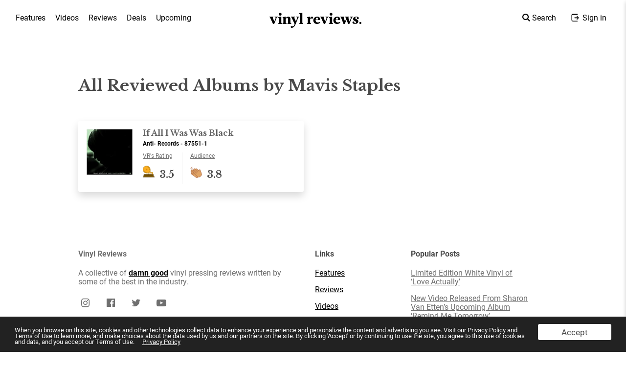

--- FILE ---
content_type: text/html; charset=UTF-8
request_url: https://vinylreviews.com/artists/mavis-staples/
body_size: 7876
content:
<!doctype html>
<html class="no-js" lang="en-US">
<head>
	<meta charset="UTF-8">
    <meta http-equiv="X-UA-Compatible" content="IE=edge,chrome=1">
    <title>Vinyl Reviews - Mavis Staples</title>
    <meta name="description" content="">
	<meta name="format-detection" content="telephone=no">
    <meta name="viewport" content="width=device-width, initial-scale=1">
    <link href="https://fonts.googleapis.com/css?family=Libre+Baskerville:400,700" rel="stylesheet">
    <link rel="stylesheet" href="https://use.typekit.net/lso3zan.css">
	<link rel="apple-touch-icon-precomposed" sizes="57x57" href="/apple-touch-icon-57x57.png" />
	<link rel="apple-touch-icon-precomposed" sizes="114x114" href="/apple-touch-icon-114x114.png" />
	<link rel="apple-touch-icon-precomposed" sizes="72x72" href="/apple-touch-icon-72x72.png" />
	<link rel="apple-touch-icon-precomposed" sizes="144x144" href="/apple-touch-icon-144x144.png" />
	<link rel="apple-touch-icon-precomposed" sizes="60x60" href="/apple-touch-icon-60x60.png" />
	<link rel="apple-touch-icon-precomposed" sizes="120x120" href="/apple-touch-icon-120x120.png" />
	<link rel="apple-touch-icon-precomposed" sizes="76x76" href="/apple-touch-icon-76x76.png" />
	<link rel="apple-touch-icon-precomposed" sizes="152x152" href="/apple-touch-icon-152x152.png" />
	<link rel="icon" type="image/png" href="/favicon-196x196.png" sizes="196x196" />
	<link rel="icon" type="image/png" href="/favicon-96x96.png" sizes="96x96" />
	<link rel="icon" type="image/png" href="/favicon-32x32.png" sizes="32x32" />
	<link rel="icon" type="image/png" href="/favicon-16x16.png" sizes="16x16" />
	<link rel="icon" type="image/png" href="/favicon-128.png" sizes="128x128" />
	<meta name="application-name" content="Vinyl Reviews"/>
	<meta name="msapplication-TileColor" content="#FFFFFF" />
	<meta name="msapplication-TileImage" content="/mstile-144x144.png" />
	<meta name="msapplication-square70x70logo" content="/mstile-70x70.png" />
	<meta name="msapplication-square150x150logo" content="/mstile-150x150.png" />
	<meta name="msapplication-wide310x150logo" content="/mstile-310x150.png" />
	<meta name="msapplication-square310x310logo" content="/mstile-310x310.png" />
	<meta property="og:title" content="Vinyl ReviewsMavis Staples"/>
	<meta property="og:type" content="website"/>
	<meta property="og:url" content="https://vinylreviews.com/artists/mavis-staples/"/>
	<meta property="og:image" content=""/>
	<meta property="og:site_name" content="Vinyl Reviews"/>
	<meta property="fb:admins" content="USER_ID"/>
	<meta property="og:description" content=""/>
<!-- Begin Cookie Consent plugin by Silktide - http://silktide.com/cookieconsent -->
<script type="text/javascript">
window.cookieconsent_options = {"message":"When you browse on this site, cookies and other technologies collect data to enhance your experience and personalize the content and advertising you see. Visit our Privacy Policy and Terms of Use to learn more, and make choices about the data used by us and our partners on the site. By clicking 'Accept' or by continuing to use the site, you agree to this use of cookies and data, and you accept our Terms of Use.","dismiss":"Accept","learnMore":"Privacy Policy","link":"/privacy-policy","theme":"dark-bottom"};
</script>

<script type="text/javascript" src="//cdnjs.cloudflare.com/ajax/libs/cookieconsent2/1.0.10/cookieconsent.min.js"></script>
<!-- End Cookie Consent plugin -->

		<!-- Hotjar Tracking Code for https://vinylreviews.com -->
	<!-- <script>
		// (function(h,o,t,j,a,r){
		// 	h.hj=h.hj||function(){(h.hj.q=h.hj.q||[]).push(arguments)};
		// 	h._hjSettings={hjid:986129,hjsv:6};//990351 for staging 986129 for prod
		// 	a=o.getElementsByTagName('head')[0];
		// 	r=o.createElement('script');r.async=1;
		// 	r.src=t+h._hjSettings.hjid+j+h._hjSettings.hjsv;
		// 	a.appendChild(r);
		// })(window,document,'https://static.hotjar.com/c/hotjar-','.js?sv=');
	</script> -->
	
	<title>Mavis Staples &#8211; Vinyl Reviews</title>
<meta name='robots' content='max-image-preview:large' />
	<style>img:is([sizes="auto" i], [sizes^="auto," i]) { contain-intrinsic-size: 3000px 1500px }</style>
	<link rel="alternate" type="application/rss+xml" title="Vinyl Reviews &raquo; Feed" href="https://vinylreviews.com/feed/" />
<link rel="alternate" type="application/rss+xml" title="Vinyl Reviews &raquo; Comments Feed" href="https://vinylreviews.com/comments/feed/" />
<!-- vinylreviews.com is managing ads with Advanced Ads --><script id="vinyl-ready">
			window.advanced_ads_ready=function(e,a){a=a||"complete";var d=function(e){return"interactive"===a?"loading"!==e:"complete"===e};d(document.readyState)?e():document.addEventListener("readystatechange",(function(a){d(a.target.readyState)&&e()}),{once:"interactive"===a})},window.advanced_ads_ready_queue=window.advanced_ads_ready_queue||[];		</script>
		<link rel='stylesheet' id='wp-block-library-css' href='https://vinylreviews.com/wp-includes/css/dist/block-library/style.min.css?ver=6.8.3' type='text/css' media='all' />
<style id='classic-theme-styles-inline-css' type='text/css'>
/*! This file is auto-generated */
.wp-block-button__link{color:#fff;background-color:#32373c;border-radius:9999px;box-shadow:none;text-decoration:none;padding:calc(.667em + 2px) calc(1.333em + 2px);font-size:1.125em}.wp-block-file__button{background:#32373c;color:#fff;text-decoration:none}
</style>
<style id='global-styles-inline-css' type='text/css'>
:root{--wp--preset--aspect-ratio--square: 1;--wp--preset--aspect-ratio--4-3: 4/3;--wp--preset--aspect-ratio--3-4: 3/4;--wp--preset--aspect-ratio--3-2: 3/2;--wp--preset--aspect-ratio--2-3: 2/3;--wp--preset--aspect-ratio--16-9: 16/9;--wp--preset--aspect-ratio--9-16: 9/16;--wp--preset--color--black: #000000;--wp--preset--color--cyan-bluish-gray: #abb8c3;--wp--preset--color--white: #ffffff;--wp--preset--color--pale-pink: #f78da7;--wp--preset--color--vivid-red: #cf2e2e;--wp--preset--color--luminous-vivid-orange: #ff6900;--wp--preset--color--luminous-vivid-amber: #fcb900;--wp--preset--color--light-green-cyan: #7bdcb5;--wp--preset--color--vivid-green-cyan: #00d084;--wp--preset--color--pale-cyan-blue: #8ed1fc;--wp--preset--color--vivid-cyan-blue: #0693e3;--wp--preset--color--vivid-purple: #9b51e0;--wp--preset--gradient--vivid-cyan-blue-to-vivid-purple: linear-gradient(135deg,rgba(6,147,227,1) 0%,rgb(155,81,224) 100%);--wp--preset--gradient--light-green-cyan-to-vivid-green-cyan: linear-gradient(135deg,rgb(122,220,180) 0%,rgb(0,208,130) 100%);--wp--preset--gradient--luminous-vivid-amber-to-luminous-vivid-orange: linear-gradient(135deg,rgba(252,185,0,1) 0%,rgba(255,105,0,1) 100%);--wp--preset--gradient--luminous-vivid-orange-to-vivid-red: linear-gradient(135deg,rgba(255,105,0,1) 0%,rgb(207,46,46) 100%);--wp--preset--gradient--very-light-gray-to-cyan-bluish-gray: linear-gradient(135deg,rgb(238,238,238) 0%,rgb(169,184,195) 100%);--wp--preset--gradient--cool-to-warm-spectrum: linear-gradient(135deg,rgb(74,234,220) 0%,rgb(151,120,209) 20%,rgb(207,42,186) 40%,rgb(238,44,130) 60%,rgb(251,105,98) 80%,rgb(254,248,76) 100%);--wp--preset--gradient--blush-light-purple: linear-gradient(135deg,rgb(255,206,236) 0%,rgb(152,150,240) 100%);--wp--preset--gradient--blush-bordeaux: linear-gradient(135deg,rgb(254,205,165) 0%,rgb(254,45,45) 50%,rgb(107,0,62) 100%);--wp--preset--gradient--luminous-dusk: linear-gradient(135deg,rgb(255,203,112) 0%,rgb(199,81,192) 50%,rgb(65,88,208) 100%);--wp--preset--gradient--pale-ocean: linear-gradient(135deg,rgb(255,245,203) 0%,rgb(182,227,212) 50%,rgb(51,167,181) 100%);--wp--preset--gradient--electric-grass: linear-gradient(135deg,rgb(202,248,128) 0%,rgb(113,206,126) 100%);--wp--preset--gradient--midnight: linear-gradient(135deg,rgb(2,3,129) 0%,rgb(40,116,252) 100%);--wp--preset--font-size--small: 13px;--wp--preset--font-size--medium: 20px;--wp--preset--font-size--large: 36px;--wp--preset--font-size--x-large: 42px;--wp--preset--spacing--20: 0.44rem;--wp--preset--spacing--30: 0.67rem;--wp--preset--spacing--40: 1rem;--wp--preset--spacing--50: 1.5rem;--wp--preset--spacing--60: 2.25rem;--wp--preset--spacing--70: 3.38rem;--wp--preset--spacing--80: 5.06rem;--wp--preset--shadow--natural: 6px 6px 9px rgba(0, 0, 0, 0.2);--wp--preset--shadow--deep: 12px 12px 50px rgba(0, 0, 0, 0.4);--wp--preset--shadow--sharp: 6px 6px 0px rgba(0, 0, 0, 0.2);--wp--preset--shadow--outlined: 6px 6px 0px -3px rgba(255, 255, 255, 1), 6px 6px rgba(0, 0, 0, 1);--wp--preset--shadow--crisp: 6px 6px 0px rgba(0, 0, 0, 1);}:where(.is-layout-flex){gap: 0.5em;}:where(.is-layout-grid){gap: 0.5em;}body .is-layout-flex{display: flex;}.is-layout-flex{flex-wrap: wrap;align-items: center;}.is-layout-flex > :is(*, div){margin: 0;}body .is-layout-grid{display: grid;}.is-layout-grid > :is(*, div){margin: 0;}:where(.wp-block-columns.is-layout-flex){gap: 2em;}:where(.wp-block-columns.is-layout-grid){gap: 2em;}:where(.wp-block-post-template.is-layout-flex){gap: 1.25em;}:where(.wp-block-post-template.is-layout-grid){gap: 1.25em;}.has-black-color{color: var(--wp--preset--color--black) !important;}.has-cyan-bluish-gray-color{color: var(--wp--preset--color--cyan-bluish-gray) !important;}.has-white-color{color: var(--wp--preset--color--white) !important;}.has-pale-pink-color{color: var(--wp--preset--color--pale-pink) !important;}.has-vivid-red-color{color: var(--wp--preset--color--vivid-red) !important;}.has-luminous-vivid-orange-color{color: var(--wp--preset--color--luminous-vivid-orange) !important;}.has-luminous-vivid-amber-color{color: var(--wp--preset--color--luminous-vivid-amber) !important;}.has-light-green-cyan-color{color: var(--wp--preset--color--light-green-cyan) !important;}.has-vivid-green-cyan-color{color: var(--wp--preset--color--vivid-green-cyan) !important;}.has-pale-cyan-blue-color{color: var(--wp--preset--color--pale-cyan-blue) !important;}.has-vivid-cyan-blue-color{color: var(--wp--preset--color--vivid-cyan-blue) !important;}.has-vivid-purple-color{color: var(--wp--preset--color--vivid-purple) !important;}.has-black-background-color{background-color: var(--wp--preset--color--black) !important;}.has-cyan-bluish-gray-background-color{background-color: var(--wp--preset--color--cyan-bluish-gray) !important;}.has-white-background-color{background-color: var(--wp--preset--color--white) !important;}.has-pale-pink-background-color{background-color: var(--wp--preset--color--pale-pink) !important;}.has-vivid-red-background-color{background-color: var(--wp--preset--color--vivid-red) !important;}.has-luminous-vivid-orange-background-color{background-color: var(--wp--preset--color--luminous-vivid-orange) !important;}.has-luminous-vivid-amber-background-color{background-color: var(--wp--preset--color--luminous-vivid-amber) !important;}.has-light-green-cyan-background-color{background-color: var(--wp--preset--color--light-green-cyan) !important;}.has-vivid-green-cyan-background-color{background-color: var(--wp--preset--color--vivid-green-cyan) !important;}.has-pale-cyan-blue-background-color{background-color: var(--wp--preset--color--pale-cyan-blue) !important;}.has-vivid-cyan-blue-background-color{background-color: var(--wp--preset--color--vivid-cyan-blue) !important;}.has-vivid-purple-background-color{background-color: var(--wp--preset--color--vivid-purple) !important;}.has-black-border-color{border-color: var(--wp--preset--color--black) !important;}.has-cyan-bluish-gray-border-color{border-color: var(--wp--preset--color--cyan-bluish-gray) !important;}.has-white-border-color{border-color: var(--wp--preset--color--white) !important;}.has-pale-pink-border-color{border-color: var(--wp--preset--color--pale-pink) !important;}.has-vivid-red-border-color{border-color: var(--wp--preset--color--vivid-red) !important;}.has-luminous-vivid-orange-border-color{border-color: var(--wp--preset--color--luminous-vivid-orange) !important;}.has-luminous-vivid-amber-border-color{border-color: var(--wp--preset--color--luminous-vivid-amber) !important;}.has-light-green-cyan-border-color{border-color: var(--wp--preset--color--light-green-cyan) !important;}.has-vivid-green-cyan-border-color{border-color: var(--wp--preset--color--vivid-green-cyan) !important;}.has-pale-cyan-blue-border-color{border-color: var(--wp--preset--color--pale-cyan-blue) !important;}.has-vivid-cyan-blue-border-color{border-color: var(--wp--preset--color--vivid-cyan-blue) !important;}.has-vivid-purple-border-color{border-color: var(--wp--preset--color--vivid-purple) !important;}.has-vivid-cyan-blue-to-vivid-purple-gradient-background{background: var(--wp--preset--gradient--vivid-cyan-blue-to-vivid-purple) !important;}.has-light-green-cyan-to-vivid-green-cyan-gradient-background{background: var(--wp--preset--gradient--light-green-cyan-to-vivid-green-cyan) !important;}.has-luminous-vivid-amber-to-luminous-vivid-orange-gradient-background{background: var(--wp--preset--gradient--luminous-vivid-amber-to-luminous-vivid-orange) !important;}.has-luminous-vivid-orange-to-vivid-red-gradient-background{background: var(--wp--preset--gradient--luminous-vivid-orange-to-vivid-red) !important;}.has-very-light-gray-to-cyan-bluish-gray-gradient-background{background: var(--wp--preset--gradient--very-light-gray-to-cyan-bluish-gray) !important;}.has-cool-to-warm-spectrum-gradient-background{background: var(--wp--preset--gradient--cool-to-warm-spectrum) !important;}.has-blush-light-purple-gradient-background{background: var(--wp--preset--gradient--blush-light-purple) !important;}.has-blush-bordeaux-gradient-background{background: var(--wp--preset--gradient--blush-bordeaux) !important;}.has-luminous-dusk-gradient-background{background: var(--wp--preset--gradient--luminous-dusk) !important;}.has-pale-ocean-gradient-background{background: var(--wp--preset--gradient--pale-ocean) !important;}.has-electric-grass-gradient-background{background: var(--wp--preset--gradient--electric-grass) !important;}.has-midnight-gradient-background{background: var(--wp--preset--gradient--midnight) !important;}.has-small-font-size{font-size: var(--wp--preset--font-size--small) !important;}.has-medium-font-size{font-size: var(--wp--preset--font-size--medium) !important;}.has-large-font-size{font-size: var(--wp--preset--font-size--large) !important;}.has-x-large-font-size{font-size: var(--wp--preset--font-size--x-large) !important;}
:where(.wp-block-post-template.is-layout-flex){gap: 1.25em;}:where(.wp-block-post-template.is-layout-grid){gap: 1.25em;}
:where(.wp-block-columns.is-layout-flex){gap: 2em;}:where(.wp-block-columns.is-layout-grid){gap: 2em;}
:root :where(.wp-block-pullquote){font-size: 1.5em;line-height: 1.6;}
</style>
<link rel='stylesheet' id='contact-form-7-css' href='https://vinylreviews.com/wp-content/plugins/contact-form-7/includes/css/styles.css?ver=6.0.1' type='text/css' media='all' />
<link rel='stylesheet' id='wsl-widget-css' href='https://vinylreviews.com/wp-content/plugins/wordpress-social-login/assets/css/style.css?ver=6.8.3' type='text/css' media='all' />
<link rel='stylesheet' id='vinyl-reviews-css-css' href='https://vinylreviews.com/wp-content/themes/vinyl-reviews/css/vr-1.7.0.css?ver=3214867255' type='text/css' media='all' />
<script type="text/javascript" src="https://vinylreviews.com/wp-content/themes/vinyl-reviews/js/vendor/jquery-2.2.4.min.js?ver=2.2.4" id="jquery-js"></script>
<script type="text/javascript" id="advanced-ads-advanced-js-js-extra">
/* <![CDATA[ */
var advads_options = {"blog_id":"1","privacy":{"enabled":false,"state":"not_needed"}};
/* ]]> */
</script>
<script type="text/javascript" src="https://vinylreviews.com/wp-content/plugins/advanced-ads/public/assets/js/advanced.min.js?ver=1.56.1" id="advanced-ads-advanced-js-js"></script>
<script type="text/javascript" id="advanced-ads-pro/cache_busting-js-extra">
/* <![CDATA[ */
var advanced_ads_pro_ajax_object = {"ajax_url":"https:\/\/vinylreviews.com\/wp-admin\/admin-ajax.php","lazy_load_module_enabled":"","lazy_load":{"default_offset":0,"offsets":[]}};
/* ]]> */
</script>
<script type="text/javascript" src="https://vinylreviews.com/wp-content/plugins/advanced-ads-pro/modules/cache-busting/inc/base.min.js?ver=2.4.1" id="advanced-ads-pro/cache_busting-js"></script>
<link rel="https://api.w.org/" href="https://vinylreviews.com/wp-json/" /><link rel="EditURI" type="application/rsd+xml" title="RSD" href="https://vinylreviews.com/xmlrpc.php?rsd" />
<link rel="canonical" href="https://vinylreviews.com/artists/mavis-staples/" />
<link rel='shortlink' href='https://vinylreviews.com/?p=428' />
<link rel="alternate" title="oEmbed (JSON)" type="application/json+oembed" href="https://vinylreviews.com/wp-json/oembed/1.0/embed?url=https%3A%2F%2Fvinylreviews.com%2Fartists%2Fmavis-staples%2F" />
<link rel="alternate" title="oEmbed (XML)" type="text/xml+oembed" href="https://vinylreviews.com/wp-json/oembed/1.0/embed?url=https%3A%2F%2Fvinylreviews.com%2Fartists%2Fmavis-staples%2F&#038;format=xml" />
<style type="text/css">.recentcomments a{display:inline !important;padding:0 !important;margin:0 !important;}</style></head>

	<body class="wp-singular artist-template-default single single-artist postid-428 wp-theme-vinyl-reviews" id="">

		<header class="">
		    <div class="container">

		        <div class="mobile-trigger mobile-only">
		            <button type="button">
		                <span class="bar" id="ham1"></span>
		                <span class="bar" id="ham2"></span>
		                <span class="bar" id="ham3"></span>
		            </button>
		            <span class="mobile-trigger-text">Menu</span>
		        </div>

		        <nav class="top-nav">
		            <div class="mobile-search mobile-only">
		                <div class="search-area">
		                    <form role="search" method="get" class="search-form" action="/">
	<input type="search" class="search-field" placeholder="Search" name="s">
	<!-- <input type="submit" class="btn search-submit" value="SEARCH"> -->
	<i class="vr-icon icon-search"></i>
</form>
		                </div>
		                <div class="mobile-trigger-2">
		                    <button type="button">
		                        <span class="bar" id="ham1"></span>
		                        <span class="bar" id="ham2"></span>
		                        <span class="bar" id="ham3"></span>
		                    </button>
		                </div>

		            </div>
		            <ul>
		                <li>
		                    <a href="/" class="nav-features">Features</a>
		                </li>
		                <!-- <li>
		                    <a href="/news" class="nav-news">News</a>
		                </li> -->
		                <li>
		                    <a href="/videos" class="nav-videos">Videos</a>
		                </li>
		                <li>
		                    <a href="/reviews" class="nav-reviews">Reviews</a>
		                </li>
		                <li>
		                    <a href="/vinyl-reviews-deals" class="nav-deals">Deals</a>
		                </li>
		                <li>
		                    <a href="/upcoming-releases" class="nav-releases">Upcoming</a>
		                </li>
												<li class="mobile-only signin login-mobile">							<a href="
							https://vinylreviews.com/wp-login.php							"><i class="vr-icon icon-login"></i><span>
								Sign in</span></a>
		                </li>
						<!-- <li class="mobile-only signin">
			                <a href="https://vinylreviews.com/wp-login.php"><i class="vr-icon icon-login"></i>Sign in</a>
			            </li> -->
		            </ul>
		        </nav>

		        <a class="logo" href="/">
					vinyl review<i>s</i>.
					<!-- <img src="https://vinylreviews.com/wp-content/themes/vinyl-reviews/img/logo.svg" alt="vinyl reviews."> -->
				</a>

		        <nav class="top-search">
		            <ul>
		                <li class="search">
		                    <a href="#"><i class="vr-icon icon-search"></i><span>Search</span></a>
		                </li>
						<li class="login">							<a href="
							#							"><i class="vr-icon icon-login"></i><span>
								Sign in</span></a>
		                </li>
		            </ul>
		        </nav>

		    </div>
		</header>

		<!--
		<div class="masthead" id="vrmh139065347">
			<div class="content-area mobile-contained">
							</div>
		</div>
-->
		
		<div class="search-area">

		    <div class="close-trigger">
		        <span>Close</span> <i class="vr-icon icon-cancel"></i>
		    </div>

		    <div class="search-form">
				<form role="search" method="get" class="search-form" action="/">
	<input type="search" class="search-field" placeholder="Search" name="s">
	<!-- <input type="submit" class="btn search-submit" value="SEARCH"> -->
	<i class="vr-icon icon-search"></i>
</form>
	    	</div>

		    <div class="popular-searches">
		        <h1>Popular Searches</h1>
		        <ul>
		            <li><a href="/?s=Led Zeppelin">Led Zeppelin</a></li>
		            <li><a href="/?s=Intervention Records">Intervention Records</a></li>
		            <li><a href="/?s=Matthew Sweet">Matthew Sweet</a></li>
		            <li><a href="/?s=Tom Waits">Tom Waits</a></li>
		            <li><a href="/?s=Sterling Sound">Sterling Sound</a></li>
		            <li><a href="/?s=Gillian Welch">Gillian Welch</a></li>
		            <li><a href="/?s=German Pressing">German Pressing</a></li>
		            <li><a href="/?s=Unplugged">Unplugged</a></li>
		        </ul>
		    </div>

		</div>

		<div class="login-area desktop-only">
		    <div class="inner">

		        <div class="close-trigger">
		            <a href="#">Close <i class="vr-icon icon-cancel"></i></a>
		        </div>

		        <!-- <a class="logo" href="/">vinyl review<i>s</i>.</a> -->
		        <h3>Log in</h3>
		        <p class="create">
 					Haven't signed up for an account?
 					<a href="https://vinylreviews.com/wp-login.php?action=register&redirect_to=https://vinylreviews.com/artists/mavis-staples/">Create one.</a>
		        </p>

		        <form name="loginform" id="loginform" action="/wp-login.php?wpe-login=true" method="post">
		    	<p>
		    		<label for="user_login">Email Address<br>
		    		<input type="text" name="log" id="user_login" class="input" value="" size="20"></label>
		    	</p>
		    	<p>
		    		<label for="user_pass">Password<br>
		    		<input type="password" name="pwd" id="user_pass" class="input" value="" size="20"></label>
		    	</p>

		    	<p class="submit">
		    		<input type="submit" name="wp-submit" id="wp-submit" class="button button-primary button-large" value="Log In">
		    		<input type="hidden" name="redirect_to" value="/wp-admin/">
		    		<input type="hidden" name="testcookie" value="1">
		    	</p>

		        <p class="forgetmenot">
		            <label for="rememberme"><input name="rememberme" type="checkbox" id="rememberme" value="forever"> Remember Me</label>
		            <a href="/wp-login.php?action=lostpassword">Forgot password?</a>
		        </p>

		        <!-- <p class="forgot"> -->
		            <!-- <a href="https://vinylreviews.com/wp-login.php?action=lostpassword">Forgot username?</a> -->
		        <!-- </p> -->

		        <div class="or">
		            <p><span>or log in using</span></p>
		        </div>

		        <!--
		        	wsl_render_auth_widget
		        	WordPress Social Login 2.3.3.
		        	http://wordpress.org/plugins/wordpress-social-login/
		        -->
 				
<!--
	wsl_render_auth_widget
	WordPress Social Login 3.0.3.
	http://wordpress.org/plugins/wordpress-social-login/
-->

<style type="text/css">
.wp-social-login-connect-with{}.wp-social-login-provider-list{}.wp-social-login-provider-list a{}.wp-social-login-provider-list img{}.wsl_connect_with_provider{}</style>

<div class="wp-social-login-widget">

	<div class="wp-social-login-connect-with">Connect with:</div>

	<div class="wp-social-login-provider-list">

		<a rel="nofollow" href="https://vinylreviews.com/wp-login.php?wpe-login=true&#038;action=wordpress_social_authenticate&#038;mode=login&#038;provider=Facebook&#038;redirect_to=https%3A%2F%2Fvinylreviews.com%2Fartists%2Fmavis-staples%2F" title="Connect with Facebook" class="wp-social-login-provider wp-social-login-provider-facebook" data-provider="Facebook" role="button">
			Facebook
		</a>

		<a rel="nofollow" href="https://vinylreviews.com/wp-login.php?wpe-login=true&#038;action=wordpress_social_authenticate&#038;mode=login&#038;provider=Google&#038;redirect_to=https%3A%2F%2Fvinylreviews.com%2Fartists%2Fmavis-staples%2F" title="Connect with Google" class="wp-social-login-provider wp-social-login-provider-google" data-provider="Google" role="button">
			Google
		</a>

		<a rel="nofollow" href="https://vinylreviews.com/wp-login.php?wpe-login=true&#038;action=wordpress_social_authenticate&#038;mode=login&#038;provider=Twitter&#038;redirect_to=https%3A%2F%2Fvinylreviews.com%2Fartists%2Fmavis-staples%2F" title="Connect with Twitter" class="wp-social-login-provider wp-social-login-provider-twitter" data-provider="Twitter" role="button">
			Twitter
		</a>

	</div>

	<div class="wp-social-login-widget-clearing"></div>

</div>

<!-- wsl_render_auth_widget -->


		    	</form>

		    </div>

		</div>

<section class="artist-page">
<section class="content-area mobile-contained">

<h1>All Reviewed Albums by Mavis Staples</h1>

<section class="related-albums mobile-contained" data-thisid="428">
					<div class="album-list">
				<a href="https://vinylreviews.com/album/if-all-i-was-was-black/" style="text-decoration: none;" data-postid="652">
			<div class="snack snack-review">
				<div class="snack-art">
					<img width="150" height="150" src="https://vinylreviews.com/wp-content/uploads/2018/06/MavisStaples_IfAllIWasBlack_front-150x150.jpg" class="attachment-thumbnail size-thumbnail wp-post-image" alt="" decoding="async" srcset="https://vinylreviews.com/wp-content/uploads/2018/06/MavisStaples_IfAllIWasBlack_front-150x150.jpg 150w, https://vinylreviews.com/wp-content/uploads/2018/06/MavisStaples_IfAllIWasBlack_front-300x300.jpg 300w, https://vinylreviews.com/wp-content/uploads/2018/06/MavisStaples_IfAllIWasBlack_front.jpg 500w" sizes="(max-width: 150px) 100vw, 150px" />				</div>
				<div class="snack-content">
					<h2>
						<span class="artist">Mavis Staples</span>
						<span class="album">If All I Was Was Black</span>
					</h2>
					<h3>
						Anti- Records - 87551-1					</h3>

										<div class="snack-ratings">
						<div class="our-rating">
							<h6>VR's Rating</h6>
							<p><img src="https://vinylreviews.com/wp-content/themes/vinyl-reviews/img/phonograph.png" alt="VR's Rating">3.5</p>
						</div>
						<div class="audience-rating">
							<h6>Audience</h6>
							<p class="audience_rating"><img src="https://vinylreviews.com/wp-content/themes/vinyl-reviews/img/audience.png" alt="Audience"><span class="audience-avg">3.8</span></p>
						</div>
					</div>
					
					<div class="list-of-children">
											</div>
				</div>
			</div>
		</a>
							</div>

</section>
</section>
<div class="modal-cover newsletter">
    <div class="newsletter-widget">
        <div class="close-trigger">
            <span>Close</span> <i class="vr-icon icon-cancel"></i>
        </div>
        <div class="inner">
            <h4>
                Don't get caught in the deadwax
            </h4>
            <p>
                Keep up to date with our exclusive deals & more. Sign up for our newsletter today!
            </p>
            <link href="https://static-cdn.e2ma.net/signups/css/signup-refresh.lrg.css" rel="stylesheet" type="text/css"><script type="text/javascript" src="https://signup.e2ma.net/tts_signup/1882073/cf60a4635158ca7656dc428d3a7965ca/1885942/"></script><div id="load_check" class="signup_form_message" >This form needs Javascript to display, which your browser doesn't support. <a href="https://signup.e2ma.net/signup/1882073/1885942/"> Sign up here</a> instead </div><script type="text/javascript">signupFormObj.drawForm();</script>
        </div>
    </div>
</div>
		<footer>
			<div class="container">
				<div class="intro">
					<div class="inner">
						<h4>Vinyl Reviews</h4>
						<p>
							A collective of <a href="/about-vinyl-reviews"><em><strong>damn good</strong></em></a> vinyl pressing reviews written by some of the best in the industry.
						</p>
						<p class="socials">
							<a target="_blank" href="https://instagram.com/_vinyl.reviews_" class="instagram"><i class="vr-icon icon-instagram"></i></a>
							<a target="_blank" href="https://www.facebook.com/yestovinylreviews/" class="facebook"><i class="vr-icon icon-facebook"></i></a>
							<a target="_blank" href="https://twitter.com/_vinylreviews_" class="twitter"><i class="vr-icon icon-twitter"></i></a>
							<a target="_blank" href="https://www.youtube.com/channel/UC_9XTvoohuX1XXWbpGQ0FiA" class="youtube"><i class="vr-icon icon-youtube"></i></a>
						</p>
						<h4 class="newsletter">Sign up for our newsletter</h4>
						<link href="https://static-cdn.e2ma.net/signups/css/signup-refresh.lrg.css" rel="stylesheet" type="text/css"><script type="text/javascript" src="https://signup.e2ma.net/tts_signup/1882073/cf60a4635158ca7656dc428d3a7965ca/1885942/"></script><div id="load_check" class="signup_form_message" >This form needs Javascript to display, which your browser doesn't support. <a href="https://signup.e2ma.net/signup/1882073/1885942/"> Sign up here</a> instead </div><script type="text/javascript">signupFormObj.drawForm();</script>
						<p class="builtby">
							Built with <img src="https://vinylreviews.com/wp-content/themes/vinyl-reviews/img/horns.svg" alt=""> in WA &amp; MN
						</p>
					</div>
				</div>
				<div class="links">
					<div class="inner">
						<h4>Links</h4>
						<ul>
							<li><a href="/">Features</a></li>
							<!-- <li><a href="/news">News</a></li> -->
							<li><a href="/reviews">Reviews</a></li>
							<li><a href="/videos">Videos</a></li>
							<li><a href="/vinyl-reviews-deals">Deals</a></li>
							<li><a href="/upcoming-releases">Upcoming</a></li>
							<li><a href="/about-vinyl-reviews">About Us</a></li>
							<li><a href="/contact">Contact</a></li>
							<!-- <li><a href="mailto:sales@vinylreviews.com">Advertise</a></li> -->
							<li><a href="/privacy-policy">Privacy Policy</a></li>
						</ul>
					</div>
				</div>
				<div class="popular">
					<div class="inner">
													<h4>Popular Posts</h4>
							<ul>
															<li><a href="https://vinylreviews.com/limited-edition-white-vinyl-of-love-actually/">Limited Edition White Vinyl of &#8216;Love Actually&#8217;</a></li>
															<li><a href="https://vinylreviews.com/new-video-released-from-sharon-van-ettens-upcoming-album-remind-me-tomorrow/">New Video Released From Sharon Van Etten&#8217;s Upcoming Album &#8216;Remind Me Tomorrow&#8217;</a></li>
															<li><a href="https://vinylreviews.com/mavis-staples-to-release-new-live-album/">Mavis Staples To Release New Live Album</a></li>
															<li><a href="https://vinylreviews.com/deluxe-30th-anniversary-edition-of-slick-ricks-the-great-adventures-of-slick-rick-coming-in-march-2019/">Deluxe 30th Anniversary Edition Of Slick Rick&#8217;s &#8216;The Great Adventures Of Slick Rick&#8217; Coming In March 2019</a></li>
														</ul>
						<!-- show pagination here -->
											</div>
				</div>
			</div>
		</footer>
		<script src="https://vinylreviews.com/wp-content/themes/vinyl-reviews/js/vendor/jquery.fancybox.js"></script>
		<script src="https://vinylreviews.com/wp-content/themes/vinyl-reviews/js/vendor/js-cookie.js"></script>
		<script src="https://vinylreviews.com/wp-content/themes/vinyl-reviews/js/vr.js"></script>
					<script>
				(function(b,o,i,l,e,r){b.GoogleAnalyticsObject=l;b[l]||(b[l]=
				function(){(b[l].q=b[l].q||[]).push(arguments)});b[l].l=+new Date;
				e=o.createElement(i);r=o.getElementsByTagName(i)[0];
				e.src='//www.google-analytics.com/analytics.js';
				r.parentNode.insertBefore(e,r)}(window,document,'script','ga'));
				ga('create','UA-118269031-1','auto');ga('send','pageview');
			</script>
			<script>(function(){function c(){var b=a.contentDocument||a.contentWindow.document;if(b){var d=b.createElement('script');d.innerHTML="window.__CF$cv$params={r:'9c13c8027d4ca87d',t:'MTc2ODk2NjczMy4wMDAwMDA='};var a=document.createElement('script');a.nonce='';a.src='/cdn-cgi/challenge-platform/scripts/jsd/main.js';document.getElementsByTagName('head')[0].appendChild(a);";b.getElementsByTagName('head')[0].appendChild(d)}}if(document.body){var a=document.createElement('iframe');a.height=1;a.width=1;a.style.position='absolute';a.style.top=0;a.style.left=0;a.style.border='none';a.style.visibility='hidden';document.body.appendChild(a);if('loading'!==document.readyState)c();else if(window.addEventListener)document.addEventListener('DOMContentLoaded',c);else{var e=document.onreadystatechange||function(){};document.onreadystatechange=function(b){e(b);'loading'!==document.readyState&&(document.onreadystatechange=e,c())}}}})();</script></body>
</html>


--- FILE ---
content_type: text/css
request_url: https://vinylreviews.com/wp-content/themes/vinyl-reviews/css/vr-1.7.0.css?ver=3214867255
body_size: 18596
content:
html{line-height:1.15;-ms-text-size-adjust:100%;-webkit-text-size-adjust:100%}body{margin:0}article,aside,footer,header,nav,section{display:block}h1{font-size:2em;margin:0.67em 0}figcaption,figure,main{display:block}figure{margin:1em 40px}hr{box-sizing:content-box;height:0;overflow:visible}pre{font-family:monospace, monospace;font-size:1em}a{background-color:transparent;-webkit-text-decoration-skip:objects}abbr[title]{border-bottom:none;text-decoration:underline;text-decoration:underline dotted}b,strong{font-weight:inherit}b,strong{font-weight:bolder}code,kbd,samp{font-family:monospace, monospace;font-size:1em}dfn{font-style:italic}mark{background-color:#ff0;color:#000}small{font-size:80%}sub,sup{font-size:75%;line-height:0;position:relative;vertical-align:baseline}sub{bottom:-0.25em}sup{top:-0.5em}audio,video{display:inline-block}audio:not([controls]){display:none;height:0}img{border-style:none}svg:not(:root){overflow:hidden}button,input,optgroup,select,textarea{font-family:sans-serif;font-size:100%;line-height:1.15;margin:0}button,input{overflow:visible}button,select{text-transform:none}button,html [type="button"],[type="reset"],[type="submit"]{-webkit-appearance:button}button::-moz-focus-inner,[type="button"]::-moz-focus-inner,[type="reset"]::-moz-focus-inner,[type="submit"]::-moz-focus-inner{border-style:none;padding:0}button:-moz-focusring,[type="button"]:-moz-focusring,[type="reset"]:-moz-focusring,[type="submit"]:-moz-focusring{outline:1px dotted ButtonText}fieldset{padding:0.35em 0.75em 0.625em}legend{box-sizing:border-box;color:inherit;display:table;max-width:100%;padding:0;white-space:normal}progress{display:inline-block;vertical-align:baseline}textarea{overflow:auto}[type="checkbox"],[type="radio"]{box-sizing:border-box;padding:0}[type="number"]::-webkit-inner-spin-button,[type="number"]::-webkit-outer-spin-button{height:auto}[type="search"]{-webkit-appearance:textfield;outline-offset:-2px}[type="search"]::-webkit-search-cancel-button,[type="search"]::-webkit-search-decoration{-webkit-appearance:none}::-webkit-file-upload-button{-webkit-appearance:button;font:inherit}details,menu{display:block}summary{display:list-item}canvas{display:inline-block}template{display:none}[hidden]{display:none}@font-face{font-family:'vr';src:url("fonts/vr.eot?56045224");src:url("fonts/vr.eot?56045224#iefix") format("embedded-opentype"),url("fonts/vr.woff2?56045224") format("woff2"),url("fonts/vr.woff?56045224") format("woff"),url("fonts/vr.ttf?56045224") format("truetype"),url("fonts/vr.svg?56045224#vr") format("svg");font-weight:normal;font-style:normal}.vr-icon{font-family:"vr";font-style:normal;font-weight:normal;speak:none;display:inline-block;text-decoration:inherit;width:1em;margin-right:.2em;text-align:center;font-variant:normal;text-transform:none;line-height:1em;margin-left:.2em;-webkit-font-smoothing:antialiased;-moz-osx-font-smoothing:grayscale}.icon-star:before{content:'\e800'}.icon-star-empty:before{content:'\e801'}.icon-login:before{content:'\e802'}.icon-notes:before{content:'\e803'}.icon-info:before{content:'\e804'}.icon-star-half:before{content:'\e805'}.icon-help:before{content:'\e806'}.icon-cancel:before{content:'\e807'}.icon-play-circled:before{content:'\e808'}.icon-search:before{content:'\e809'}.icon-sound:before{content:'\e80a'}.icon-camera:before{content:'\e80b'}.icon-jacket:before{content:'\e80c'}.icon-pressing:before{content:'\e80d'}.icon-link:before{content:'\e80e'}.icon-twitter:before{content:'\f099'}.icon-mail-alt:before{content:'\f0e0'}.icon-star-half-alt:before{content:'\f123'}.icon-youtube:before{content:'\f16a'}.icon-instagram:before{content:'\f16d'}.icon-google:before{content:'\f1a0'}.icon-facebook:before{content:'\f230'}.index .content-area a{display:block;font-size:1.75em;text-decoration:none;text-align:left;background:#6f6f6f;margin-right:0;transition:all 500ms}@media only screen and (max-width: 768px){.index .content-area a{font-size:1.25em}}.index .content-area a span{color:#FFDCA6;float:right}.index .content-area a:hover{color:#fff;background:#0F2522}body.compensate-for-scrollbar{overflow:hidden}.fancybox-active{height:auto}.fancybox-is-hidden{left:-9999px;margin:0;position:absolute !important;top:-9999px;visibility:hidden}.fancybox-container{-webkit-backface-visibility:hidden;backface-visibility:hidden;font-family:-apple-system, BlinkMacSystemFont, 'Segoe UI', Roboto, 'Helvetica Neue', Arial, sans-serif, 'Apple Color Emoji', 'Segoe UI Emoji', 'Segoe UI Symbol';height:100%;left:0;position:fixed;-webkit-tap-highlight-color:transparent;top:0;-webkit-transform:translateZ(0);transform:translateZ(0);width:100%;z-index:99992}.fancybox-container *{box-sizing:border-box}.fancybox-bg,.fancybox-inner,.fancybox-outer,.fancybox-stage{bottom:0;left:0;position:absolute;right:0;top:0}.fancybox-outer{-webkit-overflow-scrolling:touch;overflow-y:auto}.fancybox-bg{background:#fff;opacity:0;transition-duration:inherit;transition-property:opacity;transition-timing-function:cubic-bezier(0.47, 0, 0.74, 0.71)}.fancybox-is-open .fancybox-bg{opacity:0.75;transition-timing-function:cubic-bezier(0.22, 0.61, 0.36, 1)}.fancybox-caption,.fancybox-infobar,.fancybox-navigation .fancybox-button,.fancybox-toolbar{direction:ltr;opacity:0;position:absolute;transition:opacity 0.25s, visibility 0s linear 0.25s;visibility:hidden;z-index:99997}.fancybox-show-caption .fancybox-caption,.fancybox-show-infobar .fancybox-infobar,.fancybox-show-nav .fancybox-navigation .fancybox-button,.fancybox-show-toolbar .fancybox-toolbar{opacity:1;transition:opacity 0.25s, visibility 0s;visibility:visible}.fancybox-infobar{color:#ccc;font-size:13px;-webkit-font-smoothing:subpixel-antialiased;height:44px;left:0;line-height:44px;min-width:44px;mix-blend-mode:difference;padding:0 10px;pointer-events:none;text-align:center;top:0;-webkit-touch-callout:none;-webkit-user-select:none;-moz-user-select:none;-ms-user-select:none;user-select:none}.fancybox-toolbar{right:0;top:0}.fancybox-stage{direction:ltr;overflow:visible;-webkit-transform:translate3d(0, 0, 0);z-index:99994}.fancybox-is-open .fancybox-stage{overflow:hidden}.fancybox-slide{-webkit-backface-visibility:hidden;backface-visibility:hidden;display:none;height:100%;left:0;outline:none;overflow:auto;-webkit-overflow-scrolling:touch;padding:44px;position:absolute;text-align:center;top:0;transition-property:opacity, -webkit-transform;transition-property:transform, opacity;transition-property:transform, opacity, -webkit-transform;white-space:normal;width:100%;z-index:99994}.fancybox-slide::before{content:'';display:inline-block;height:100%;margin-right:-.25em;vertical-align:middle;width:0}.fancybox-is-sliding .fancybox-slide,.fancybox-slide--current,.fancybox-slide--next,.fancybox-slide--previous{display:block}.fancybox-slide--next{z-index:99995}.fancybox-slide--image{overflow:visible;padding:44px 0}.fancybox-slide--image::before{display:none}.fancybox-slide--html{padding:6px 6px 0}.fancybox-slide--iframe{padding:44px 44px 0}.fancybox-content{background:#fff;display:inline-block;margin:0 0 6px;max-width:100%;overflow:auto;padding:24px;position:relative;text-align:left;vertical-align:middle}.fancybox-slide--image .fancybox-content{-webkit-animation-timing-function:cubic-bezier(0.5, 0, 0.14, 1);animation-timing-function:cubic-bezier(0.5, 0, 0.14, 1);-webkit-backface-visibility:hidden;backface-visibility:hidden;background:transparent;background-repeat:no-repeat;background-size:100% 100%;left:0;margin:0;max-width:none;overflow:visible;padding:0;position:absolute;top:0;-webkit-transform-origin:top left;-ms-transform-origin:top left;transform-origin:top left;transition-property:opacity, -webkit-transform;transition-property:transform, opacity;transition-property:transform, opacity, -webkit-transform;-webkit-user-select:none;-moz-user-select:none;-ms-user-select:none;user-select:none;z-index:99995}.fancybox-can-zoomOut .fancybox-content{cursor:-webkit-zoom-out;cursor:zoom-out}.fancybox-can-zoomIn .fancybox-content{cursor:-webkit-zoom-in;cursor:zoom-in}.fancybox-can-drag .fancybox-content{cursor:-webkit-grab;cursor:grab}.fancybox-is-dragging .fancybox-content{cursor:-webkit-grabbing;cursor:grabbing}.fancybox-container [data-selectable='true']{cursor:text}.fancybox-image,.fancybox-spaceball{background:transparent;border:0;height:100%;left:0;margin:0;max-height:none;max-width:none;padding:0;position:absolute;top:0;-webkit-user-select:none;-moz-user-select:none;-ms-user-select:none;user-select:none;width:100%}.fancybox-spaceball{z-index:1}.fancybox-slide--html .fancybox-content{margin-bottom:6px}.fancybox-slide--iframe .fancybox-content,.fancybox-slide--map .fancybox-content,.fancybox-slide--video .fancybox-content{height:100%;margin:0;overflow:visible;padding:0;width:100%}.fancybox-slide--video .fancybox-content{background:#000}.fancybox-slide--map .fancybox-content{background:#e5e3df}.fancybox-slide--iframe .fancybox-content{background:#fff;height:calc(100% - 44px);margin-bottom:44px}.fancybox-iframe,.fancybox-video{background:transparent;border:0;height:100%;margin:0;overflow:hidden;padding:0;width:100%}.fancybox-iframe{vertical-align:top}.fancybox-error{background:#fff;cursor:default;max-width:400px;padding:40px;width:100%}.fancybox-error p{color:#444;font-size:16px;line-height:20px;margin:0;padding:0}.fancybox-button{border:0;border-radius:0;cursor:pointer;display:inline-block;height:44px;margin:0;outline:none;padding:10px;transition:color 0.2s;vertical-align:top;width:44px}.fancybox-button,.fancybox-button:link,.fancybox-button:visited{color:rgba(0,0,0,0.75)}.fancybox-button:focus,.fancybox-button:hover{color:#000}.fancybox-button.disabled,.fancybox-button.disabled:hover,.fancybox-button[disabled],.fancybox-button[disabled]:hover{color:#888;cursor:default}.fancybox-button svg{display:block;overflow:visible;position:relative;shape-rendering:geometricPrecision}.fancybox-button svg path{fill:transparent;stroke:currentColor;stroke-linejoin:round;stroke-width:3}.fancybox-button--play svg path:nth-child(2){display:none}.fancybox-button--pause svg path:nth-child(1){display:none}.fancybox-button--play svg path,.fancybox-button--share svg path,.fancybox-button--thumbs svg path{fill:currentColor}.fancybox-button--share svg path{stroke-width:1}.fancybox-navigation .fancybox-button{height:38px;opacity:0;padding:6px;position:absolute;top:50%;width:38px}.fancybox-show-nav .fancybox-navigation .fancybox-button{transition:opacity 0.25s, visibility 0s, color 0.25s}.fancybox-navigation .fancybox-button::after{content:'';left:-25px;padding:50px;position:absolute;top:-25px}.fancybox-navigation .fancybox-button--arrow_left{left:6px}.fancybox-navigation .fancybox-button--arrow_right{right:6px}.fancybox-close-small{background:transparent;border:0;border-radius:0;color:#555;cursor:pointer;height:44px;margin:0;padding:6px;position:absolute;right:0;top:0;width:44px;z-index:10}.fancybox-close-small svg{fill:transparent;opacity:0.8;stroke:currentColor;stroke-width:1.5;transition:stroke 0.1s}.fancybox-close-small:focus{outline:none}.fancybox-close-small:hover svg{opacity:1}.fancybox-slide--iframe .fancybox-close-small,.fancybox-slide--image .fancybox-close-small,.fancybox-slide--video .fancybox-close-small{color:#ccc;padding:5px;right:-12px;top:-44px}.fancybox-slide--iframe .fancybox-close-small:hover svg,.fancybox-slide--image .fancybox-close-small:hover svg,.fancybox-slide--video .fancybox-close-small:hover svg{background:transparent;color:#fff}.fancybox-is-scaling .fancybox-close-small,.fancybox-is-zoomable.fancybox-can-drag .fancybox-close-small{display:none}.fancybox-caption{bottom:0;color:#fff;font-size:14px;font-weight:400;left:0;line-height:1.5;padding:25px 44px;right:0}.fancybox-caption::before{background-image:url("[data-uri]");background-repeat:repeat-x;background-size:contain;bottom:0;content:'';display:block;left:0;pointer-events:none;position:absolute;right:0;top:-25px;z-index:-1}.fancybox-caption::after{border-bottom:1px solid rgba(255,255,255,0.3);content:'';display:block;left:44px;position:absolute;right:44px;top:0}.fancybox-caption a,.fancybox-caption a:link,.fancybox-caption a:visited{color:#ccc;text-decoration:none}.fancybox-caption a:hover{color:#fff;text-decoration:underline}.fancybox-loading{-webkit-animation:fancybox-rotate 0.8s infinite linear;animation:fancybox-rotate 0.8s infinite linear;background:transparent;border:6px solid rgba(100,100,100,0.5);border-radius:100%;border-top-color:#fff;height:60px;left:50%;margin:-30px 0 0 -30px;opacity:0.6;padding:0;position:absolute;top:50%;width:60px;z-index:99999}@-webkit-keyframes fancybox-rotate{from{-webkit-transform:rotate(0deg);transform:rotate(0deg)}to{-webkit-transform:rotate(359deg);transform:rotate(359deg)}}@keyframes fancybox-rotate{from{-webkit-transform:rotate(0deg);transform:rotate(0deg)}to{-webkit-transform:rotate(359deg);transform:rotate(359deg)}}.fancybox-animated{transition-timing-function:cubic-bezier(0, 0, 0.25, 1)}.fancybox-fx-slide.fancybox-slide--previous{opacity:0;-webkit-transform:translate3d(-100%, 0, 0);transform:translate3d(-100%, 0, 0)}.fancybox-fx-slide.fancybox-slide--next{opacity:0;-webkit-transform:translate3d(100%, 0, 0);transform:translate3d(100%, 0, 0)}.fancybox-fx-slide.fancybox-slide--current{opacity:1;-webkit-transform:translate3d(0, 0, 0);transform:translate3d(0, 0, 0)}.fancybox-fx-fade.fancybox-slide--next,.fancybox-fx-fade.fancybox-slide--previous{opacity:0;transition-timing-function:cubic-bezier(0.19, 1, 0.22, 1)}.fancybox-fx-fade.fancybox-slide--current{opacity:1}.fancybox-fx-zoom-in-out.fancybox-slide--previous{opacity:0;-webkit-transform:scale3d(1.5, 1.5, 1.5);transform:scale3d(1.5, 1.5, 1.5)}.fancybox-fx-zoom-in-out.fancybox-slide--next{opacity:0;-webkit-transform:scale3d(0.5, 0.5, 0.5);transform:scale3d(0.5, 0.5, 0.5)}.fancybox-fx-zoom-in-out.fancybox-slide--current{opacity:1;-webkit-transform:scale3d(1, 1, 1);transform:scale3d(1, 1, 1)}.fancybox-fx-rotate.fancybox-slide--previous{opacity:0;-webkit-transform:rotate(-360deg);-ms-transform:rotate(-360deg);transform:rotate(-360deg)}.fancybox-fx-rotate.fancybox-slide--next{opacity:0;-webkit-transform:rotate(360deg);-ms-transform:rotate(360deg);transform:rotate(360deg)}.fancybox-fx-rotate.fancybox-slide--current{opacity:1;-webkit-transform:rotate(0deg);-ms-transform:rotate(0deg);transform:rotate(0deg)}.fancybox-fx-circular.fancybox-slide--previous{opacity:0;-webkit-transform:scale3d(0, 0, 0) translate3d(-100%, 0, 0);transform:scale3d(0, 0, 0) translate3d(-100%, 0, 0)}.fancybox-fx-circular.fancybox-slide--next{opacity:0;-webkit-transform:scale3d(0, 0, 0) translate3d(100%, 0, 0);transform:scale3d(0, 0, 0) translate3d(100%, 0, 0)}.fancybox-fx-circular.fancybox-slide--current{opacity:1;-webkit-transform:scale3d(1, 1, 1) translate3d(0, 0, 0);transform:scale3d(1, 1, 1) translate3d(0, 0, 0)}.fancybox-fx-tube.fancybox-slide--previous{-webkit-transform:translate3d(-100%, 0, 0) scale(0.1) skew(-10deg);transform:translate3d(-100%, 0, 0) scale(0.1) skew(-10deg)}.fancybox-fx-tube.fancybox-slide--next{-webkit-transform:translate3d(100%, 0, 0) scale(0.1) skew(10deg);transform:translate3d(100%, 0, 0) scale(0.1) skew(10deg)}.fancybox-fx-tube.fancybox-slide--current{-webkit-transform:translate3d(0, 0, 0) scale(1);transform:translate3d(0, 0, 0) scale(1)}.fancybox-share{background:#f4f4f4;border-radius:3px;max-width:90%;padding:30px;text-align:center}.fancybox-share h1{color:#222;font-size:35px;font-weight:700;margin:0 0 20px}.fancybox-share p{margin:0;padding:0}.fancybox-share__button{border:0;border-radius:3px;display:inline-block;font-size:14px;font-weight:700;line-height:40px;margin:0 5px 10px;min-width:130px;padding:0 15px;text-decoration:none;transition:all 0.2s;-webkit-user-select:none;-moz-user-select:none;-ms-user-select:none;user-select:none;white-space:nowrap}.fancybox-share__button:link,.fancybox-share__button:visited{color:#fff}.fancybox-share__button:hover{text-decoration:none}.fancybox-share__button--fb{background:#3b5998}.fancybox-share__button--fb:hover{background:#344e86}.fancybox-share__button--pt{background:#bd081d}.fancybox-share__button--pt:hover{background:#aa0719}.fancybox-share__button--tw{background:#1da1f2}.fancybox-share__button--tw:hover{background:#0d95e8}.fancybox-share__button svg{height:25px;margin-right:7px;position:relative;top:-1px;vertical-align:middle;width:25px}.fancybox-share__button svg path{fill:#fff}.fancybox-share__input{background:transparent;border:0;border-bottom:1px solid #d7d7d7;border-radius:0;color:#5d5b5b;font-size:14px;margin:10px 0 0;outline:none;padding:10px 15px;width:100%}.fancybox-thumbs{background:#fff;bottom:0;display:none;margin:0;-webkit-overflow-scrolling:touch;-ms-overflow-style:-ms-autohiding-scrollbar;padding:2px 2px 4px;position:absolute;right:0;-webkit-tap-highlight-color:transparent;bottom:0;width:100%;z-index:99995}.fancybox-thumbs-x{overflow-x:auto;overflow-y:hidden}.fancybox-show-thumbs .fancybox-thumbs{display:block}.fancybox-show-thumbs .fancybox-inner{right:0}.fancybox-thumbs>ul{font-size:0;height:100%;list-style:none;margin:0;overflow-x:hidden;overflow-y:auto;padding:0;position:absolute;position:relative;white-space:nowrap;width:100% !important;text-align:center}.fancybox-thumbs-x>ul{overflow:hidden}.fancybox-thumbs-y>ul::-webkit-scrollbar{width:7px}.fancybox-thumbs-y>ul::-webkit-scrollbar-track{background:#fff;border-radius:10px;box-shadow:inset 0 0 6px rgba(0,0,0,0.3)}.fancybox-thumbs-y>ul::-webkit-scrollbar-thumb{background:#2a2a2a;border-radius:10px}.fancybox-thumbs>ul>li{-webkit-backface-visibility:hidden;backface-visibility:hidden;cursor:pointer;float:none;display:inline-block;height:75px;margin:2px;max-height:calc(100% - 8px);max-width:calc(50% - 4px);outline:none;overflow:hidden;padding:0;position:relative;-webkit-tap-highlight-color:transparent;width:100px}.fancybox-thumbs-loading{background:rgba(0,0,0,0.1)}.fancybox-thumbs>ul>li{background-position:center center;background-repeat:no-repeat;background-size:cover}.fancybox-thumbs>ul>li:before{border:4px solid #000;bottom:0;content:'';left:0;opacity:0;position:absolute;right:0;top:0;transition:all 0.2s cubic-bezier(0.25, 0.46, 0.45, 0.94);z-index:99991}.fancybox-thumbs .fancybox-thumbs-active:before{opacity:1}@media only screen and (max-width: 768px){.fancybox-thumbs>ul>li{max-width:calc(100% - 10px)}}html{padding:0;margin:0}body{padding:0;margin:0;margin-top:72px;font-family:"Roboto";color:#4a4a4a;font-size:16px}@media only screen and (max-width: 768px){h1{font-size:1.25em}}a,input[type="submit"],button{color:#000}a.btn,input[type="submit"].btn,button.btn{display:inline-block;border-radius:4px;border:none;padding:1em 1em;background:rgba(0,0,0,0.25);background:#DDD;background:-moz-linear-gradient(top, #DDD 0%, #AAA 100%);background:-webkit-gradient(linear, left top, left bottom, color-stop(0%, #DDD), color-stop(100%, #AAA));background:-webkit-linear-gradient(top, #DDD 0%, #AAA 100%);background:-o-linear-gradient(top, #DDD 0%, #AAA 100%);background:-ms-linear-gradient(top, #DDD 0%, #AAA 100%);background:linear-gradient(to bottom, #DDD 0%, #AAA 100%);text-decoration:none;color:#fff;font-weight:300;margin-right:0.75em;transition:all 500ms}a.btn.button-rate,input[type="submit"].btn.button-rate,button.btn.button-rate{background:#F5A623;background:#ffc600;background:-moz-linear-gradient(top, #ffc600 0%, #fd6e6a 100%);background:-webkit-gradient(linear, left top, left bottom, color-stop(0%, #ffc600), color-stop(100%, #fd6e6a));background:-webkit-linear-gradient(top, #ffc600 0%, #fd6e6a 100%);background:-o-linear-gradient(top, #ffc600 0%, #fd6e6a 100%);background:-ms-linear-gradient(top, #ffc600 0%, #fd6e6a 100%);background:linear-gradient(to bottom, #ffc600 0%, #fd6e6a 100%)}a.btn.button-rate.already-rated:hover,input[type="submit"].btn.button-rate.already-rated:hover,button.btn.button-rate.already-rated:hover{cursor:not-allowed;color:#F5A623;background:#fff}a.btn.button-buy,input[type="submit"].btn.button-buy,button.btn.button-buy{background:#4A90E2;background:#80C3F3;background:-moz-linear-gradient(top, #80C3F3 0%, #4A90E2 100%);background:-webkit-gradient(linear, left top, left bottom, color-stop(0%, #80C3F3), color-stop(100%, #4A90E2));background:-webkit-linear-gradient(top, #80C3F3 0%, #4A90E2 100%);background:-o-linear-gradient(top, #80C3F3 0%, #4A90E2 100%);background:-ms-linear-gradient(top, #80C3F3 0%, #4A90E2 100%);background:linear-gradient(to bottom, #80C3F3 0%, #4A90E2 100%)}a.btn.button-search-used,input[type="submit"].btn.button-search-used,button.btn.button-search-used{background:#FEB692;background:#FEB692;background:-moz-linear-gradient(top, #FEB692 0%, #EA5455 100%);background:-webkit-gradient(linear, left top, left bottom, color-stop(0%, #FEB692), color-stop(100%, #EA5455));background:-webkit-linear-gradient(top, #FEB692 0%, #EA5455 100%);background:-o-linear-gradient(top, #FEB692 0%, #EA5455 100%);background:-ms-linear-gradient(top, #FEB692 0%, #EA5455 100%);background:linear-gradient(to bottom, #FEB692 0%, #EA5455 100%)}a.btn .vr-icon,input[type="submit"].btn .vr-icon,button.btn .vr-icon{font-size:75%;position:relative;top:-1px;margin-right:0.5em}a.tag,input[type="submit"].tag,button.tag{display:inline-block;border-radius:4px;border:none;padding:0.5em 2em 0.35em 2em;background:#4a4a4a;text-decoration:none;color:#fff;text-transform:uppercase;font-weight:300;font-size:0.625em;line-height:1.75em;letter-spacing:0.125em;transition:all 500ms}a.tag:hover,input[type="submit"].tag:hover,button.tag:hover{background:#000}section{padding:2em 0;max-width:960px;margin:0 auto}section.contained{max-width:560px;margin:0 auto}@media only screen and (max-width: 768px){section.contained{width:calc(100% - 3em)}}@media only screen and (min-width: 769px) and (max-width: 992px){section.content-area{padding:2em 1em}}img{max-width:100%}.sr-only{position:absolute;width:1px;height:1px;padding:0;margin:-1px;overflow:hidden;clip:rect(0, 0, 0, 0);border:0}@media only screen and (max-width: 768px){.mobile-stack{width:100% !important;display:block !important;float:none !important;margin-right:0 !important;margin-left:0 !important}}@media only screen and (max-width: 768px){.mobile-contained{padding:0 1.5em}}@media only screen and (min-device-width: 768px) and (max-device-width: 1024px) and (orientation: portrait){.mobile-contained{padding:0 2em}}@media only screen and (max-width: 320px){.mobile-contained{padding:0 1em}}@media only screen and (max-width: 768px){.mobile-only{display:block !important}}@media only screen and (min-width: 769px){.mobile-only{display:none !important}}@media only screen and (max-width: 768px){.desktop-only{display:none !important}}@media only screen and (min-width: 769px){.desktop-only{display:block !important;white-space:nowrap}}header{background:#fff;height:72px;margin:0;padding:0;position:fixed;top:0;z-index:5000;width:100%}header.scrolled{border-bottom:solid 1px #bdc9da}header .container{max-width:100%;margin:0 auto;padding:0 2em;position:relative}header .mobile-trigger{position:absolute;top:0}@media only screen and (max-width: 320px){header .mobile-trigger{left:0.75em}}header .mobile-trigger button{background:none;border:none;padding-top:7px;height:72px;display:inline-block}header .mobile-trigger button .bar{display:block;height:2px;width:20px;background:#000;margin-bottom:5px}header .mobile-trigger button:active,header .mobile-trigger button:focus{outline:none}header .mobile-trigger .mobile-trigger-text{line-height:72px;display:inline-block;float:right}@media only screen and (min-width: 415px) and (max-width: 767px){header .mobile-trigger .mobile-trigger-text{display:none}}@media only screen and (min-width: 321px) and (max-width: 414px){header .mobile-trigger .mobile-trigger-text{display:none}}@media only screen and (max-width: 320px){header .mobile-trigger .mobile-trigger-text{display:none}}@media only screen and (min-device-width: 768px) and (max-device-width: 1024px) and (orientation: portrait){header .mobile-trigger .mobile-trigger-text{display:inline-block}}header .mobile-trigger-2{position:absolute;top:0.5em;right:0}header .mobile-trigger-2 button{background:none;border:none;padding-top:7px;height:72px;display:inline-block;float:right;margin-right:1em}header .mobile-trigger-2 button .bar{display:block;height:2px;width:20px;background:rgba(0,0,0,0.25);margin-bottom:5px}header .mobile-trigger-2 button .bar:nth-child(2){position:relative;left:5px}header .mobile-trigger-2 button:active,header .mobile-trigger-2 button:focus{outline:none}header nav.top-nav{max-width:423px;display:inline-block}@media only screen and (max-width: 768px){header nav.top-nav{transition:right 500ms;display:block;width:calc(100% + 64px);max-width:200%;position:relative;right:calc(100% + 96px);height:1px;background:#fff;z-index:1}header nav.top-nav.navopen{right:32px;transition:right 500ms;z-index:1001}}header nav.top-nav ul{padding:0;margin:0}@media only screen and (max-width: 768px){header nav.top-nav ul{padding-top:40px;padding-bottom:350px;background:#fff}}@media only screen and (max-width: 320px){header nav.top-nav ul{padding-top:0;padding-bottom:300px;background:#fff}}header nav.top-nav ul>li{list-style-type:none;display:inline-block}@media only screen and (max-width: 768px){header nav.top-nav ul>li{display:block;background:#fff;width:100%}}header nav.top-nav ul>li a{display:block;text-decoration:none;line-height:72px;padding:0 0 0 1em}@media only screen and (max-width: 768px){header nav.top-nav ul>li a{font-size:1.5em}}@media only screen and (max-width: 320px){header nav.top-nav ul>li a{line-height:64px;font-size:1.25em}}@media only screen and (min-width: 321px) and (max-width: 414px){header nav.top-nav ul>li a{line-height:64px;font-size:1.25em}}header nav.top-nav ul>li a:hover{color:#ccc}@media only screen and (min-width: 769px){header nav.top-nav ul>li:first-child a{padding-left:0}}@media only screen and (max-width: 768px){header nav.top-nav .mobile-search{display:block;background:#fff}header nav.top-nav .mobile-search .search-area{position:relative;padding:1em;padding-right:0;text-align:left;width:calc(100% - 4em);background:#fff}header nav.top-nav .mobile-search .search-area input{position:relative;margin-left:-1em;padding:1em 1em 1em 2.5em;border:none;background:#FFFFFF;box-shadow:0 4px 8px 0 rgba(0,0,0,0.2);border-radius:4px;width:calc(85% - 60px);width:85%}}@media only screen and (max-width: 768px) and (max-width: 768px){header nav.top-nav .mobile-search .search-area input{margin-left:0}}@media only screen and (max-width: 768px) and (min-width: 321px) and (max-width: 414px){header nav.top-nav .mobile-search .search-area input{width:77%}}@media only screen and (max-width: 768px) and (max-width: 320px){header nav.top-nav .mobile-search .search-area input{width:74%}}@media only screen and (max-width: 768px){header nav.top-nav .mobile-search .search-area .vr-icon{position:relative;z-index:501;left:1em;top:0.1em}}@media only screen and (max-width: 768px) and (max-width: 768px){header nav.top-nav .mobile-search .search-area .vr-icon{position:absolute;top:2.25em;left:2em}}header nav.top-nav .signin{font-size:75%}header nav.top-nav .signin a{text-decoration:none}header nav.top-nav .signin a img{position:relative;top:3px;margin-right:1em}header .logo{font-family:leitura-news,serif;position:fixed;font-weight:700;left:calc(50% - 89px);top:0.33em;font-size:1.85em;line-height:2em;padding:0;margin:0;text-decoration:none}@media only screen and (max-width: 768px){header .logo{font-size:1.64em;line-height:2.25em}}@media only screen and (min-width: 321px) and (max-width: 414px){header .logo{font-size:1.25em;line-height:3em;left:calc(57% - 89px);left:calc(53% - 89px)}}@media only screen and (max-width: 320px){header .logo{font-size:1.25em;line-height:3em;left:calc(59% - 89px)}}@media only screen and (min-width: 769px) and (max-width: 992px){header .logo{left:calc(65% - 89px);left:calc(69% - 164px);font-size:1.64em;line-height:2.1em}}@media only screen and (min-width: 993px) and (max-width: 1199px){header .logo{left:calc(60% - 89px)}}header .logo i{letter-spacing:-0.05em}header .logo i::before{content:'';margin-left:-3px}header .logo span.dotcom{font-size:0.5em}header .logo sup{font-family:"Roboto";font-size:7px;color:#9b9b9b;font-weight:normal}header .logo img{margin-top:12px;width:230px}@media only screen and (min-width: 769px) and (max-width: 992px){header .logo img{width:197px;margin-top:15px}}@media only screen and (max-width: 768px){header .logo img{width:190px;margin-top:15px}}@media only screen and (min-width: 415px) and (max-width: 767px){header .logo img{width:190px;margin-top:22px}}@media only screen and (min-width: 321px) and (max-width: 414px){header .logo img{width:190px;margin-top:17px}}@media only screen and (max-width: 320px){header .logo img{width:190px;margin-top:17px}}header nav.top-search{float:right;position:absolute;top:0;right:2em}@media only screen and (max-width: 320px){header nav.top-search{right:1em}}header nav.top-search ul{padding:0;margin:0}header nav.top-search ul li{display:inline-block;list-style-type:none}header nav.top-search ul li a{display:block;text-decoration:none;line-height:72px}@media only screen and (min-width: 415px) and (max-width: 767px){header nav.top-search ul li a span{display:none}}@media only screen and (min-width: 321px) and (max-width: 414px){header nav.top-search ul li a span{display:none}}@media only screen and (max-width: 320px){header nav.top-search ul li a span{display:none}}header nav.top-search ul li a img{position:relative;top:2px;margin-right:0.5em}@media only screen and (min-width: 769px) and (max-width: 992px){header nav.top-search ul li a img{display:none}}header nav.top-search ul li.search{padding-right:1em}@media only screen and (min-width: 321px) and (max-width: 414px){header nav.top-search ul li.search{padding-right:0}}@media only screen and (max-width: 320px){header nav.top-search ul li.search{padding-right:0}}@media only screen and (max-width: 768px){header nav.top-search ul li.login,header nav.top-search ul li.logout{display:none}}header nav.top-search span{padding-right:0.5em}header.inverse{background:#000}header.inverse nav.top-nav ul>li a,header.inverse .logo,header.inverse nav.top-search ul li a span{color:#fff}header.inverse.scrolled{background:rgba(0,0,0,0.75)}.login-area{position:fixed;top:0;right:0;right:-560px;width:560px;height:100vh;background:#fff;box-shadow:0 4px 8px 0 rgba(0,0,0,0.2);z-index:5001;transition:all 250ms}.login-area.loginopen{right:0}.login-area .inner{padding:2em;position:relative}.login-area .inner .close-trigger{position:absolute;right:2em;top:2em}.login-area .inner .close-trigger a{text-decoration:none}.login-area .inner p.create{padding:1em 0;padding-top:0}.login-area .inner .logo{font-family:leitura-news,serif;font-size:1.85em;padding:0;margin:0;text-decoration:none}.login-area .inner .logo i{letter-spacing:-0.05em}.login-area .inner .logo i::before{content:'';margin-left:-3px}.login-area .inner h3{font-size:2em;font-weight:normal;margin-top:0}.login-area .inner #loginform input[type="text"],.login-area .inner #loginform input[type="password"]{padding:1em;width:calc(100% - 2em);margin-top:1em;border:solid 1px #979797}.login-area .inner #loginform input[type="submit"]{background:#000;color:#fff;padding:1em;width:calc(100%);border:solid 1px #000}.login-area .inner #loginform input{border-radius:4px}.login-area .inner #loginform label{margin-bottom:1em}.login-area .inner #loginform p.forgetmenot,.login-area .inner #loginform p.forgot{text-align:center;padding:0}.login-area .inner #loginform p.forgetmenot{padding-bottom:0}.login-area .inner #loginform p.forgetmenot label{padding-right:1em}.login-area .inner #loginform p.forgot{padding-bottom:0}.login-area .inner #loginform p.submit{padding-top:1.5em}.login-area .inner div.or{text-align:center;margin:2em 0 2em 0}.login-area .inner div.or p{width:100%;text-align:center;border-bottom:1px solid rgba(0,0,0,0.25);line-height:0.1em;margin:10px 0 20px}.login-area .inner div.or p span{background:#fff;padding:1em}.login-area .inner .wp-social-login-widget .wp-social-login-connect-with{display:none;text-align:center;padding:1em}.login-area .inner .wp-social-login-widget .wp-social-login-provider-list{padding:0}.login-area .inner .wp-social-login-widget .wp-social-login-provider-list a{display:inline-block;width:30%;background:red;border-radius:4px;margin-bottom:1em;padding:1em 0;text-align:center;margin-right:1em;text-decoration:none}.login-area .inner .wp-social-login-widget .wp-social-login-provider-list a span{font-family:"Socicons";display:inline-block;padding-right:0.5em}.login-area .inner .wp-social-login-widget .wp-social-login-provider-list a.wp-social-login-provider-twitter{background:#55acee;color:#fff;border:solid 1px #55acee}.login-area .inner .wp-social-login-widget .wp-social-login-provider-list a.wp-social-login-provider-twitter:before{font-family:"vr";content:'\f099';padding-right:0.15em}.login-area .inner .wp-social-login-widget .wp-social-login-provider-list a.wp-social-login-provider-facebook{background:#3b5998;color:#fff;border:solid 1px #3b5998}.login-area .inner .wp-social-login-widget .wp-social-login-provider-list a.wp-social-login-provider-facebook:before{font-family:"vr";content:'\f230';padding-right:0.15em}.login-area .inner .wp-social-login-widget .wp-social-login-provider-list a.wp-social-login-provider-google{background:#fff;color:#dd5347;border:solid 1px #d5d5d5}.login-area .inner .wp-social-login-widget .wp-social-login-provider-list a.wp-social-login-provider-google:before{font-family:"vr";content:'\f1a0';padding-right:0.15em}.search-area{position:fixed;width:100%;background:#f9f9f9;text-align:center;top:-100%;z-index:5002;height:calc(100% - 72px);transition:all 750ms}.search-area.searchopen{top:72px}@media only screen and (max-width: 768px){.search-area.searchopen .search-form{padding-top:1em}}.search-area .close-trigger{position:absolute;top:-4.5em;right:2em;background:#fff;padding:1.65em 0 1.65em 8em}@media only screen and (max-width: 768px){.search-area .close-trigger{padding-left:1em}.search-area .close-trigger span{display:none}}@media only screen and (min-width: 415px) and (max-width: 767px){.search-area .close-trigger{padding-left:5em}}@media only screen and (max-width: 320px){.search-area .close-trigger{right:1em}}@media only screen and (min-device-width: 768px) and (max-device-width: 1024px) and (orientation: portrait){.search-area .close-trigger{padding-left:8em}}.search-area .close-trigger:hover{cursor:pointer}.search-area .search-form{padding-top:2em}@media only screen and (max-width: 768px){.search-area .search-form{padding-top:0}}.search-area .search-form input[type="search"]{padding:1em 1em 1em 2.5em;border:none;background:#FFFFFF;box-shadow:0 4px 8px 0 rgba(0,0,0,0.2);border-radius:4px;width:50%}@media only screen and (min-width: 321px) and (max-width: 414px){.search-area .search-form input[type="search"]{width:80%;padding-left:1.5em;margin-left:10%}}@media only screen and (max-width: 320px){.search-area .search-form input[type="search"]{width:80%;padding-left:1.5em;margin-left:10%}}.search-area .search-form input[type="submit"]{display:none}.search-area .search-form .vr-icon{position:relative;left:-3em;top:2px;margin-left:0}.search-area .popular-searches h1{margin-top:2em;font-family:"Libre Baskerville"}@media only screen and (max-width: 768px){.search-area .popular-searches h1{font-size:1.25em;margin-top:1.5em}}.search-area .popular-searches ul{padding:0}@media only screen and (min-width: 320px) and (max-width: 767px) and (orientation: landscape){.search-area .popular-searches ul{display:flex;justify-content:space-between;flex-flow:row wrap;width:80%;margin-left:10%}}.search-area .popular-searches ul li{list-style-type:none}@media only screen and (min-width: 320px) and (max-width: 767px) and (orientation: landscape){.search-area .popular-searches ul li{margin-right:2em}}.search-area .popular-searches ul li a{display:block;line-height:2em;font-size:1.25em;color:#4a4a4a}@media only screen and (max-width: 768px){.search-area .popular-searches ul li a{font-size:1em}}body.searchopen .mobile-trigger button,body.searchopen .mobile-trigger span{display:none}footer{padding-bottom:2em}footer .container{max-width:960px;margin:0 auto}@media only screen and (min-width: 769px) and (max-width: 992px){footer .container{margin:0 2em}}@media only screen and (max-width: 768px){footer .container{margin:0 2em}}@media only screen and (max-width: 320px){footer .container{margin:0 1em}}footer .container .inner h4{font-size:1em}footer .container .inner p{padding-right:2em}footer .container .inner p em{text-decoration:underline;font-style:normal}footer .container .inner ul{padding:0;margin:0}footer .container .inner ul li{list-style-type:none}footer .container .inner ul li a{display:block;width:100%;text-overflow:ellipsis;margin-bottom:1em}footer .container .intro{width:50%;display:inline-block;vertical-align:top;color:#6f6f6f}footer .container .intro p{margin-bottom:1.5em}footer .container .intro p.socials{margin-bottom:2.75em}footer .container .intro p.socials a{font-family:"vr";color:#6f6f6f;text-decoration:none;padding-right:1em;font-size:1.25em}footer .container .intro p.builtby{color:#bcbcbc;line-height:2em;margin-top:2em}footer .container .intro p.builtby img{top:5px}footer .container .intro h4.newsletter{margin-bottom:0.75em}footer .container .intro p.newsletter{padding-top:0;margin-top:0;padding-bottom:1.5em}footer .container .intro #load_check{display:none}footer .container .intro #emma-form label,footer .container .intro .wpcf7 label{display:none}footer .container .intro #emma-form ul#emma-form-elements .emma-form-input,footer .container .intro .wpcf7 ul#emma-form-elements .emma-form-input{float:none;width:auto}footer .container .intro #emma-form ul#emma-form-elements li.emma-form-row,footer .container .intro .wpcf7 ul#emma-form-elements li.emma-form-row{width:auto;margin:0}footer .container .intro #emma-form ul#emma-form-elements .emma-form-row-last,footer .container .intro .wpcf7 ul#emma-form-elements .emma-form-row-last{display:none}footer .container .intro #emma-form .emma-status,footer .container .intro #emma-form .emma-alert,footer .container .intro .wpcf7 .emma-status,footer .container .intro .wpcf7 .emma-alert{width:calc(100% - 8em);margin:0;margin-top:1em}footer .container .intro #emma-form .emma-status:before,footer .container .intro .wpcf7 .emma-status:before{top:5px}footer .container .intro #emma-form .emma-status:after,footer .container .intro .wpcf7 .emma-status:after{top:7px}footer .container .intro #emma-form input,footer .container .intro .wpcf7 input{padding:0.5em;font-size:1em;min-width:275px;border-radius:2px;border:solid 1px #ccc}footer .container .intro #emma-form input::-webkit-input-placeholder,footer .container .intro #emma-form input::-moz-placeholder,footer .container .intro #emma-form input:-ms-input-placeholder,footer .container .intro #emma-form input:-moz-placeholder,footer .container .intro .wpcf7 input::-webkit-input-placeholder,footer .container .intro .wpcf7 input::-moz-placeholder,footer .container .intro .wpcf7 input:-ms-input-placeholder,footer .container .intro .wpcf7 input:-moz-placeholder{color:#9b9b9b}footer .container .intro #emma-form input:active,footer .container .intro #emma-form input:focus,footer .container .intro .wpcf7 input:active,footer .container .intro .wpcf7 input:focus{outline:none}footer .container .intro #emma-form .wpcf7-form-control.wpcf7-submit,footer .container .intro .wpcf7 .wpcf7-form-control.wpcf7-submit{display:none}footer .container .intro #emma-form .wpcf7-response-output,footer .container .intro .wpcf7 .wpcf7-response-output{margin:0;padding:1em;background:#fff;color:#000;width:80%}footer .container .intro #emma-form .wpcf7-response-output.wpcf7-mail-sent-ok,footer .container .intro .wpcf7 .wpcf7-response-output.wpcf7-mail-sent-ok{background:#ccc;border-color:#ccc}footer .container .intro .e2ma_signup_form{padding:0;width:auto}footer .container .intro .e2ma_signup_form input{padding:0.5em;font-size:1em;min-width:250px;max-width:300px;border-radius:2px;border:solid 1px #ccc}footer .container .intro .e2ma_signup_form input::-webkit-input-placeholder,footer .container .intro .e2ma_signup_form input::-moz-placeholder,footer .container .intro .e2ma_signup_form input:-ms-input-placeholder,footer .container .intro .e2ma_signup_form input:-moz-placeholder{color:#9b9b9b}footer .container .intro .e2ma_signup_form input:active,footer .container .intro .e2ma_signup_form input:focus{outline:none}footer .container .intro .e2ma_signup_form input[type="submit"],footer .container .intro .e2ma_signup_form .e2ma_signup_form_label,footer .container .intro .e2ma_signup_form .e2ma_signup_form_required_footnote{display:none}footer .container .links{width:20%;display:inline-block;vertical-align:top}footer .container .popular{width:25%;display:inline-block;vertical-align:top}footer .container .popular a{color:#6f6f6f}@media only screen and (max-width: 768px){footer .container .intro,footer .container .links,footer .container .popular{width:100%}}.rating-stars .vr-icon{color:#F5A623;margin:0}@media only screen and (max-width: 320px){.rating-stars .vr-icon{font-size:0.75em}}.banner .banner-mobile img{width:100%}.modal-cover{background:rgba(0,0,0,0.5);width:100vw;height:100vh;position:fixed;top:0;left:0;z-index:6001;display:none}.modal-cover .close-container{width:560px;margin:0 auto;text-align:right;margin-top:100px;padding-bottom:1em}@media only screen and (max-width: 768px){.modal-cover .close-container{margin-top:65px;width:375px}}.modal-cover .close-container .close-trigger{color:#fff;text-decoration:none}.error-404.not-found,.no-results.not-found{margin-top:4em;margin-bottom:5em;text-align:center}.error-404.not-found input[type="search"],.no-results.not-found input[type="search"]{padding:1em 1em 1em 2.5em;border:none;background:#FFFFFF;box-shadow:0 4px 8px 0 rgba(0,0,0,0.2);border-radius:4px;width:50%;margin-top:3em}.error-404.not-found input[type="submit"],.no-results.not-found input[type="submit"]{display:none}.error-404.not-found .vr-icon,.no-results.not-found .vr-icon{position:relative;left:-3em;top:2px;margin-left:0}.error-404.not-found h1,.no-results.not-found h1{font-family:"Libre Baskerville"}.archive .snacks{display:flex;justify-content:space-between;flex-flow:row wrap}.archive .snack{vertical-align:top;margin:0;border-radius:4px;width:calc(33% - 2em);padding:1em;padding-bottom:0.5em;margin-bottom:1em;transition:all 500ms}@media only screen and (min-width: 769px) and (max-width: 992px){.archive .snack{width:calc(49% - 2em)}}@media only screen and (max-width: 768px){.archive .snack{width:calc(49% - 2em)}}@media only screen and (min-width: 415px) and (max-width: 767px){.archive .snack{width:calc(100% - 2em)}}@media only screen and (min-width: 321px) and (max-width: 414px){.archive .snack{width:calc(100% - 2em)}}@media only screen and (max-width: 320px){.archive .snack{width:calc(100% - 2em)}}.archive .snack .snack-buttons,.archive .snack .snack-art a,.archive .snack .audience-rating,.archive .snack .our-rating{display:none !important}.archive .snack .snack-art{max-width:4em;padding-right:0.5em}.archive .snack .snack-content{overflow:hidden;max-width:70%}.archive .snack .snack-content a{text-decoration:none}.archive .snack .snack-content h2{font-size:1em}.archive .snack .snack-content h2 .artist:after{display:none}.archive .snack .snack-content h2 .album{display:block;font-size:0.75em;padding-top:0.5em;width:100%;text-overflow:ellipsis;overflow:hidden;white-space:nowrap}.archive .snack .snack-content h3{display:inline-block;line-height:1em}.archive .snack .snack-ratings{display:inline-block}.archive .snack .snack-ratings .rating-stars{border:none;display:inline-block;padding:0;margin:0}.archive .snack:hover{box-shadow:0 8px 16px rgba(0,0,0,0.15)}.archive .snack.snack-label .snack-content{vertical-align:-webkit-baseline-middle}.archive .snack.snack-label .snack-content h2{line-height:initial}.archive .snack.snack-label:last-of-type{display:none}.archive .snack.snack-post .snack-content h2 span.artist{font-size:0.75em}.search-results h1.page-title,.archive.author h1.page-title{font-size:2em;color:#4a4a4a;border-top:solid 4px #000;padding-top:0.5em;margin-bottom:3em;font-weight:500}.search-results .search-result,.archive.author .search-result{margin-bottom:4em}.search-results .search-result article a,.archive.author .search-result article a{text-decoration:none}.search-results .search-result article .result-content .content,.archive.author .search-result article .result-content .content{vertical-align:top}@media only screen and (max-width: 320px){.search-results .search-result article .result-content .content,.archive.author .search-result article .result-content .content{width:100%;max-width:100%}}@media only screen and (min-width: 321px) and (max-width: 414px){.search-results .search-result article .result-content .content,.archive.author .search-result article .result-content .content{width:100%;max-width:100%}}@media only screen and (min-width: 415px) and (max-width: 767px){.search-results .search-result article .result-content .content,.archive.author .search-result article .result-content .content{width:100%;max-width:100%}}.search-results .search-result article .result-content .content h2,.archive.author .search-result article .result-content .content h2{font-family:"Libre Baskerville";margin-top:0}.search-results .search-result article .result-content .content h2 a,.archive.author .search-result article .result-content .content h2 a{text-decoration:none}.search-results .search-result article .result-content .content h2 span.artist,.archive.author .search-result article .result-content .content h2 span.artist{display:none}.search-results .search-result article.has-post-thumbnail .result-content .image,.archive.author .search-result article.has-post-thumbnail .result-content .image{border-radius:4px;display:inline-block;max-width:560px;max-height:336px;overflow:hidden;width:560px;margin-right:1em;border-radius:4px;position:relative}@media only screen and (max-width: 320px){.search-results .search-result article.has-post-thumbnail .result-content .image,.archive.author .search-result article.has-post-thumbnail .result-content .image{width:100%;max-width:100%}}@media only screen and (min-width: 321px) and (max-width: 414px){.search-results .search-result article.has-post-thumbnail .result-content .image,.archive.author .search-result article.has-post-thumbnail .result-content .image{width:100%;max-width:100%}}@media only screen and (min-width: 415px) and (max-width: 767px){.search-results .search-result article.has-post-thumbnail .result-content .image,.archive.author .search-result article.has-post-thumbnail .result-content .image{width:100%;max-width:100%}}.search-results .search-result article.has-post-thumbnail .result-content .image img,.archive.author .search-result article.has-post-thumbnail .result-content .image img{width:100%;height:auto}.search-results .search-result article.has-post-thumbnail .result-content .image .rating-stars,.archive.author .search-result article.has-post-thumbnail .result-content .image .rating-stars{position:absolute;bottom:1em;right:1em}.search-results .search-result article.has-post-thumbnail .result-content .content,.archive.author .search-result article.has-post-thumbnail .result-content .content{vertical-align:top;display:inline-block;width:calc(400px - 2em)}@media only screen and (max-width: 320px){.search-results .search-result article.has-post-thumbnail .result-content .content,.archive.author .search-result article.has-post-thumbnail .result-content .content{width:100%;max-width:100%}}@media only screen and (min-width: 321px) and (max-width: 414px){.search-results .search-result article.has-post-thumbnail .result-content .content,.archive.author .search-result article.has-post-thumbnail .result-content .content{width:100%;max-width:100%}}@media only screen and (min-width: 415px) and (max-width: 767px){.search-results .search-result article.has-post-thumbnail .result-content .content,.archive.author .search-result article.has-post-thumbnail .result-content .content{width:100%;max-width:100%}}.search-results .search-result article.has-post-thumbnail.type-album .result-content .image,.search-results .search-result article.has-post-thumbnail.type-deal .result-content .image,.search-results .search-result article.has-post-thumbnail.type-release .result-content .image,.archive.author .search-result article.has-post-thumbnail.type-album .result-content .image,.archive.author .search-result article.has-post-thumbnail.type-deal .result-content .image,.archive.author .search-result article.has-post-thumbnail.type-release .result-content .image{border-radius:4px;display:inline-block;max-width:300px;width:40%;margin-right:1em;max-height:200px;overflow:hidden;border-radius:4px}@media only screen and (max-width: 320px){.search-results .search-result article.has-post-thumbnail.type-album .result-content .image,.search-results .search-result article.has-post-thumbnail.type-deal .result-content .image,.search-results .search-result article.has-post-thumbnail.type-release .result-content .image,.archive.author .search-result article.has-post-thumbnail.type-album .result-content .image,.archive.author .search-result article.has-post-thumbnail.type-deal .result-content .image,.archive.author .search-result article.has-post-thumbnail.type-release .result-content .image{width:100%;max-width:100%}}@media only screen and (min-width: 321px) and (max-width: 414px){.search-results .search-result article.has-post-thumbnail.type-album .result-content .image,.search-results .search-result article.has-post-thumbnail.type-deal .result-content .image,.search-results .search-result article.has-post-thumbnail.type-release .result-content .image,.archive.author .search-result article.has-post-thumbnail.type-album .result-content .image,.archive.author .search-result article.has-post-thumbnail.type-deal .result-content .image,.archive.author .search-result article.has-post-thumbnail.type-release .result-content .image{width:100%;max-width:100%}}@media only screen and (min-width: 415px) and (max-width: 767px){.search-results .search-result article.has-post-thumbnail.type-album .result-content .image,.search-results .search-result article.has-post-thumbnail.type-deal .result-content .image,.search-results .search-result article.has-post-thumbnail.type-release .result-content .image,.archive.author .search-result article.has-post-thumbnail.type-album .result-content .image,.archive.author .search-result article.has-post-thumbnail.type-deal .result-content .image,.archive.author .search-result article.has-post-thumbnail.type-release .result-content .image{width:100%;max-width:100%}}.search-results .search-result article.has-post-thumbnail.type-album .result-content .image img,.search-results .search-result article.has-post-thumbnail.type-deal .result-content .image img,.search-results .search-result article.has-post-thumbnail.type-release .result-content .image img,.archive.author .search-result article.has-post-thumbnail.type-album .result-content .image img,.archive.author .search-result article.has-post-thumbnail.type-deal .result-content .image img,.archive.author .search-result article.has-post-thumbnail.type-release .result-content .image img{width:100%;height:auto;margin-top:-25%}.search-results .search-result article.has-post-thumbnail.type-album .result-content .content,.search-results .search-result article.has-post-thumbnail.type-deal .result-content .content,.search-results .search-result article.has-post-thumbnail.type-release .result-content .content,.archive.author .search-result article.has-post-thumbnail.type-album .result-content .content,.archive.author .search-result article.has-post-thumbnail.type-deal .result-content .content,.archive.author .search-result article.has-post-thumbnail.type-release .result-content .content{vertical-align:top;display:inline-block;width:calc(55% - 2em)}@media only screen and (max-width: 320px){.search-results .search-result article.has-post-thumbnail.type-album .result-content .content,.search-results .search-result article.has-post-thumbnail.type-deal .result-content .content,.search-results .search-result article.has-post-thumbnail.type-release .result-content .content,.archive.author .search-result article.has-post-thumbnail.type-album .result-content .content,.archive.author .search-result article.has-post-thumbnail.type-deal .result-content .content,.archive.author .search-result article.has-post-thumbnail.type-release .result-content .content{width:100%;max-width:100%}}@media only screen and (min-width: 321px) and (max-width: 414px){.search-results .search-result article.has-post-thumbnail.type-album .result-content .content,.search-results .search-result article.has-post-thumbnail.type-deal .result-content .content,.search-results .search-result article.has-post-thumbnail.type-release .result-content .content,.archive.author .search-result article.has-post-thumbnail.type-album .result-content .content,.archive.author .search-result article.has-post-thumbnail.type-deal .result-content .content,.archive.author .search-result article.has-post-thumbnail.type-release .result-content .content{width:100%;max-width:100%}}@media only screen and (min-width: 415px) and (max-width: 767px){.search-results .search-result article.has-post-thumbnail.type-album .result-content .content,.search-results .search-result article.has-post-thumbnail.type-deal .result-content .content,.search-results .search-result article.has-post-thumbnail.type-release .result-content .content,.archive.author .search-result article.has-post-thumbnail.type-album .result-content .content,.archive.author .search-result article.has-post-thumbnail.type-deal .result-content .content,.archive.author .search-result article.has-post-thumbnail.type-release .result-content .content{width:100%;max-width:100%}}.search-results .search-result article.has-post-thumbnail.type-album .result-content .content h2 span.artist,.search-results .search-result article.has-post-thumbnail.type-deal .result-content .content h2 span.artist,.search-results .search-result article.has-post-thumbnail.type-release .result-content .content h2 span.artist,.archive.author .search-result article.has-post-thumbnail.type-album .result-content .content h2 span.artist,.archive.author .search-result article.has-post-thumbnail.type-deal .result-content .content h2 span.artist,.archive.author .search-result article.has-post-thumbnail.type-release .result-content .content h2 span.artist{display:inline}.search-results .search-result article.has-post-thumbnail.type-album .result-content .content h2 span.status,.search-results .search-result article.has-post-thumbnail.type-deal .result-content .content h2 span.status,.search-results .search-result article.has-post-thumbnail.type-release .result-content .content h2 span.status,.archive.author .search-result article.has-post-thumbnail.type-album .result-content .content h2 span.status,.archive.author .search-result article.has-post-thumbnail.type-deal .result-content .content h2 span.status,.archive.author .search-result article.has-post-thumbnail.type-release .result-content .content h2 span.status{font-size:0.5em;display:block;margin-bottom:0.25em}.search-results .search-result article.has-post-thumbnail.type-deal .result-content .content h2 span.artist,.archive.author .search-result article.has-post-thumbnail.type-deal .result-content .content h2 span.artist{display:none}.search-results .search-result:first-of-type article.has-post-thumbnail .result-content .image,.archive.author .search-result:first-of-type article.has-post-thumbnail .result-content .image{border-radius:4px;display:inline-block;max-width:560px;width:60%;margin-right:1em;border-radius:4px;max-height:336px;overflow:hidden}@media only screen and (min-width: 769px) and (max-width: 992px){.search-results .search-result:first-of-type article.has-post-thumbnail .result-content .image,.archive.author .search-result:first-of-type article.has-post-thumbnail .result-content .image{width:50%}}@media only screen and (max-width: 768px){.search-results .search-result:first-of-type article.has-post-thumbnail .result-content .image,.archive.author .search-result:first-of-type article.has-post-thumbnail .result-content .image{width:50%}}@media only screen and (max-width: 320px){.search-results .search-result:first-of-type article.has-post-thumbnail .result-content .image,.archive.author .search-result:first-of-type article.has-post-thumbnail .result-content .image{width:100%;max-width:100%}}@media only screen and (min-width: 321px) and (max-width: 414px){.search-results .search-result:first-of-type article.has-post-thumbnail .result-content .image,.archive.author .search-result:first-of-type article.has-post-thumbnail .result-content .image{width:100%;max-width:100%}}@media only screen and (min-width: 415px) and (max-width: 767px){.search-results .search-result:first-of-type article.has-post-thumbnail .result-content .image,.archive.author .search-result:first-of-type article.has-post-thumbnail .result-content .image{width:100%;max-width:100%}}.search-results .search-result:first-of-type article.has-post-thumbnail .result-content .image img,.archive.author .search-result:first-of-type article.has-post-thumbnail .result-content .image img{width:100%;height:auto}.search-results .search-result:first-of-type article.has-post-thumbnail .result-content .content,.archive.author .search-result:first-of-type article.has-post-thumbnail .result-content .content{vertical-align:top;display:inline-block;width:calc(400px - 2em)}@media only screen and (min-width: 769px) and (max-width: 992px){.search-results .search-result:first-of-type article.has-post-thumbnail .result-content .content,.archive.author .search-result:first-of-type article.has-post-thumbnail .result-content .content{width:45%}}@media only screen and (max-width: 768px){.search-results .search-result:first-of-type article.has-post-thumbnail .result-content .content,.archive.author .search-result:first-of-type article.has-post-thumbnail .result-content .content{width:45%}}@media only screen and (max-width: 320px){.search-results .search-result:first-of-type article.has-post-thumbnail .result-content .content,.archive.author .search-result:first-of-type article.has-post-thumbnail .result-content .content{width:100%;max-width:100%}}@media only screen and (min-width: 321px) and (max-width: 414px){.search-results .search-result:first-of-type article.has-post-thumbnail .result-content .content,.archive.author .search-result:first-of-type article.has-post-thumbnail .result-content .content{width:100%;max-width:100%}}@media only screen and (min-width: 415px) and (max-width: 767px){.search-results .search-result:first-of-type article.has-post-thumbnail .result-content .content,.archive.author .search-result:first-of-type article.has-post-thumbnail .result-content .content{width:100%;max-width:100%}}.post-type-archive-album .snack .snack-content,.archive.tag .snack .snack-content{overflow:visible}.post-type-archive-album .rating-stars .vr-icon,.archive.tag .rating-stars .vr-icon{font-size:0.75em;width:0.75em}@media only screen and (max-width: 320px){.archive h1{font-size:1em}}.archive h1 span.count{font-weight:300;color:#9b9b9b}.archive .tags{display:flex;justify-content:space-between;flex-flow:row wrap;margin-bottom:2em}.archive .tags a.tag-cloud-link{flex-basis:21%;display:inline-block;text-align:center;border-radius:4px;border:none;padding:0.35em 1em 0.35em 1em;background:rgba(0,0,0,0.25);text-decoration:none;color:#fff;text-transform:uppercase;font-weight:300;font-size:0.625em;line-height:1.75em;letter-spacing:0.125em;font-size:0.55em !important;white-space:nowrap;margin-bottom:1.25em;transition:all 250ms}@media only screen and (min-width: 769px) and (max-width: 992px){.archive .tags a.tag-cloud-link{flex-basis:25%}}@media only screen and (max-width: 768px){.archive .tags a.tag-cloud-link{flex-basis:33%}}@media only screen and (min-width: 415px) and (max-width: 767px){.archive .tags a.tag-cloud-link{flex-basis:43%}}@media only screen and (min-width: 321px) and (max-width: 414px){.archive .tags a.tag-cloud-link{flex-basis:100%}}@media only screen and (max-width: 320px){.archive .tags a.tag-cloud-link{flex-basis:100%}}.archive .tags a.tag-cloud-link:hover{background:#000;letter-spacing:normal}.mixedCase{text-transform:none !important}.page-template-page-bug h1{font-size:1.5em}@media only screen and (max-width: 768px){.page-template-page-bug h1{font-size:1em}}@media only screen and (max-width: 768px){.page-template-page-bug h3{font-size:1em}}.page-template-page-bug #button1{margin-bottom:6em}@media only screen and (max-width: 768px){.page-template-page-bug #button1{display:block;width:100%}}.cc_banner-wrapper p.cc_message{font-family:"Roboto";font-weight:300;font-size:0.75em}.cc_banner-wrapper p.cc_message a.cc_more_info,.cc_banner-wrapper p.cc_message a.cc_more_info:visited{color:#fff;text-decoration:underline;padding-left:1em}.cc_banner-wrapper .cc_btn.cc_btn_accept_all{font-family:"Roboto";font-weight:300;background:#fff;color:#4a4a4a;border-radius:4px}.cc_banner-wrapper .cc_btn.cc_btn_accept_all:hover{background:#e6e6e6;color:#4a4a4a}.page-template-template-all-reviews a.nav-reviews,.single-album a.nav-reviews{color:#6f6f6f;text-decoration:underline}.single-post a.nav-news,.page-id-228 a.nav-news{color:#6f6f6f;text-decoration:underline}.page-template-page-deals a.nav-deals{color:#6f6f6f;text-decoration:underline}.page-template-page-releases a.nav-releases{color:#6f6f6f;text-decoration:underline}.signup-widget{position:fixed;bottom:-403px;right:5%;height:403px;width:570px;background:#fff;border-top-left-radius:8px;border-top-right-radius:8px;box-shadow:0px 0px 32px 0px rgba(0,0,0,0.2);transition:all 500ms}@media only screen and (max-width: 768px){.signup-widget{width:100%;left:auto;right:auto}}@media only screen and (min-device-width: 768px) and (max-device-width: 1024px) and (orientation: portrait){.signup-widget{width:56%;left:19%}}.signup-widget.open{bottom:0}.signup-widget .inner{position:relative}.signup-widget .inner .close-trigger{position:absolute;top:1.5em;right:1.5em}.signup-widget .inner .close-trigger .vr-icon{font-size:0.75em}.signup-widget .inner .image{overflow:hidden;display:inline-block;width:160px}@media only screen and (max-width: 768px){.signup-widget .inner .image{display:none}}.signup-widget .inner .content{padding:2em;display:inline-block;width:calc(400px - 4em);vertical-align:top}.signup-widget .inner .content h2{font-family:"Libre Baskerville";font-size:1.5em;margin-top:0.25em}.signup-widget .inner .content h2 img{position:relative;top:5px}.signup-widget .inner .content p{padding-right:2em;font-size:0.85em}.signup-widget .inner .content .wp-social-login-widget .wp-social-login-connect-with{font-size:0.75em;padding-bottom:0.5em}.signup-widget .inner .content .wp-social-login-widget .wp-social-login-provider-list{padding:0}.signup-widget .inner .content .wp-social-login-widget .wp-social-login-provider-list a{display:block;width:50%;font-size:0.75em;border:solid 1px #ccc;border-radius:2px;color:#6f6f6f;padding:0.5em 1em;margin-bottom:5px}.signup-widget .inner .content .wp-social-login-widget .wp-social-login-provider-list a.wp-social-login-provider-twitter{background:#55acee;color:#fff;border:solid 1px #55acee}.signup-widget .inner .content .wp-social-login-widget .wp-social-login-provider-list a.wp-social-login-provider-twitter:before{font-family:"vr";content:'\f099';padding-right:0.15em}.signup-widget .inner .content .wp-social-login-widget .wp-social-login-provider-list a.wp-social-login-provider-facebook{background:#3b5998;color:#fff;border:solid 1px #3b5998}.signup-widget .inner .content .wp-social-login-widget .wp-social-login-provider-list a.wp-social-login-provider-facebook:before{font-family:"vr";content:'\f230';padding-right:0.15em}.signup-widget .inner .content .wp-social-login-widget .wp-social-login-provider-list a.wp-social-login-provider-google{background:#fff;color:#dd5347;border:solid 1px #d5d5d5}.signup-widget .inner .content .wp-social-login-widget .wp-social-login-provider-list a.wp-social-login-provider-google:before{font-family:"vr";content:'\f1a0';padding-right:0.15em}.signup-widget .inner .content p.create-account{padding:1em 0}.signup-widget .inner .content p.create-account a{background:#4A90E2;color:#fff;border-radius:4px;padding:0.5em 1em;text-align:center;text-decoration:none;width:auto;font-size:1.25em}.signup-widget .inner .content p.already-registered{font-size:0.75em}.signup-widget .inner .content p.already-registered a{color:#4A90E2;text-decoration:none}.modal-cover.newsletter{display:none}.modal-cover.newsletter.open{display:block}.newsletter-widget{position:fixed;top:25%;left:calc(50% - 285px);height:450px;width:570px;background:url("/wp-content/themes/vinyl-reviews/img/newsletter-record.jpg") #fff no-repeat;background-size:contain;border-radius:8px;box-shadow:0px 0px 32px 0px rgba(0,0,0,0.2);z-index:999;transition:all 500ms}@media only screen and (max-width: 768px){.newsletter-widget{width:100%;left:auto;right:auto}}@media only screen and (min-device-width: 768px) and (max-device-width: 1024px) and (orientation: portrait){.newsletter-widget{width:56%;left:19%}}.newsletter-widget .close-trigger{z-index:99;position:absolute;top:1em;right:1em;color:#fff}.newsletter-widget .close-trigger .vr-icon{font-size:0.75em}.newsletter-widget .close-trigger:hover{cursor:pointer}.newsletter-widget .inner{text-align:center}.newsletter-widget .inner h4{font-family:leitura-news,serif;color:#fff;font-size:1.75em;font-weight:normal;margin-top:5.5em;margin-bottom:1em}@media only screen and (max-width: 768px){.newsletter-widget .inner h4{font-size:1.25em;margin-top:4.5em}}.newsletter-widget .inner p{color:#fff;padding:0 20%}.newsletter-widget .inner .e2ma_signup_form{margin-top:100px}.newsletter-widget .inner .e2ma_signup_form .e2ma_signup_form_required_footnote{display:none}.newsletter-widget .inner .e2ma_signup_form .e2ma_signup_form_label{text-align:left;font-weight:normal}.newsletter-widget .inner .e2ma_signup_form .e2ma_signup_form_row{display:inline-block;width:60%}.newsletter-widget .inner .e2ma_signup_form .e2ma_signup_form_button_row{display:inline-block;width:30%;text-align:right}.newsletter-widget .inner .e2ma_signup_form input[type=email]{border-radius:4px}.newsletter-widget .inner .e2ma_signup_form input[type=submit],.newsletter-widget .inner .e2ma_signup_form .e2ma_signup_form_button{background:#4A90E2;color:#fff;font-weight:normal;font-family:"Roboto";font-size:1em;text-transform:none;border-radius:4px;width:95%;position:relative;top:1px}.share-widget-vr{padding-top:0.5em}.share-widget-vr>span{color:#4a4a4a;letter-spacing:0.05em;font-size:0.85em;padding-right:1em;position:relative;top:-3px}.share-widget-vr a{text-decoration:none;line-height:2em;transition:all 500ms}.share-widget-vr a .vr-icon{color:#9b9b9b;font-size:1.5em}.share-widget-vr a:hover{color:#000}.share-widget-vr a:hover .vr-icon{color:#000}.social-sharing.ss-social-sharing{display:inline-block}.social-sharing.ss-social-sharing a{color:#9b9b9b;line-height:2em;font-size:1.5em;padding-left:0.5em;transition:all 500ms}.social-sharing.ss-social-sharing a.ss-button-facebook:before{font-family:"vr";content:'\f230'}.social-sharing.ss-social-sharing a.ss-button-twitter:before{font-family:"vr";content:'\f099'}.social-sharing.ss-social-sharing a:hover{color:#000}.snack{display:inline-block}.snack a{text-decoration:none}.snack .snack-art{width:12.5em;display:inline-block;vertical-align:top}.snack .snack-art img{width:100%;height:auto;border-radius:4px}.snack .snack-art a{display:block;text-align:center;font-size:0.625em;text-decoration:none;font-weight:300;color:#9b9b9b;letter-spacing:0.0625em;line-height:0.75em}.snack .snack-art a .vr-icon{font-size:1.25em;margin-right:0.33em}.snack .snack-art a span{display:inline-block;background:rgba(0,0,0,0.75);color:#fff;border-radius:24px;width:11px;height:12px;line-height:12px;text-align:center;padding:0.25em;font-weight:300;font-size:11px;top:-1px;margin-left:0.75em}.snack .snack-content{display:inline-block}.snack .snack-content h2{font-family:"Libre Baskerville";font-size:1.5em;margin:0}@media only screen and (max-width: 768px){.snack .snack-content h2{font-size:1em}}.snack .snack-content h2 .artist:after{content:" - "}@media only screen and (max-width: 768px){.snack .snack-content h2 .artist:after{display:none}}@media only screen and (max-width: 768px){.snack .snack-content h2 .artist{display:block;margin-bottom:0.5em}}@media only screen and (max-width: 320px){.snack .snack-content h2 .artist{margin-bottom:0.25em}}.snack .snack-content h2 .album{color:#646464}@media only screen and (max-width: 768px){.snack .snack-content h2 .album{display:block}}.snack .snack-content h3{font-size:0.75em}.snack .snack-content h3 .label{display:none}.snack .snack-content .snack-ratings>div{display:inline-block;padding-left:1em;border-left:solid 1px #ececec;margin:2em 1em}@media only screen and (max-width: 768px){.snack .snack-content .snack-ratings>div{margin:0 0 1em 0}}.snack .snack-content .snack-ratings>div:first-child{border:none;margin-right:0;padding-left:0;margin-left:0}@media only screen and (max-width: 768px){.snack .snack-content .snack-ratings>div:first-child{margin-right:0.5em;vertical-align:top}}.snack .snack-content .snack-ratings>div h6{font-size:1em;font-weight:300;color:#6f6f6f;text-decoration:underline;margin-bottom:1em;margin-top:0}@media only screen and (max-width: 768px){.snack .snack-content .snack-ratings>div h6{font-size:0.75em}}.snack .snack-content .snack-ratings>div p{font-family:"Libre Baskerville";font-size:1.5em;margin:0;line-height:1em;padding-bottom:0;font-weight:600;color:#4a4a4a}@media only screen and (max-width: 768px){.snack .snack-content .snack-ratings>div p{font-size:1.25em}}@media only screen and (min-width: 321px) and (max-width: 414px){.snack .snack-content .snack-ratings>div p{font-size:1em}}.snack .snack-content .snack-ratings>div p img{display:inline-block;margin-right:0.5em;width:24px}@media only screen and (min-width: 321px) and (max-width: 414px){.snack .snack-content .snack-ratings>div p img{width:16px}}@media only screen and (max-width: 320px){.snack .snack-content .snack-ratings>div p img{width:14px}}.snack .snack-content .snack-ratings .audience-rating p.audience_rating .audience-avg .nr{font-size:65%;font-family:"Roboto";color:#6f6f6f;font-weight:normal;position:relative;top:-0.2em}.snack .snack-content .snack-ratings .audience-rating.no-rating p.audience_rating img{width:1px;height:24px;margin-right:0;visibility:hidden}@media only screen and (max-width: 768px){.snack .snack-content .snack-ratings .audience-rating.no-rating p.audience_rating img{height:16px}}.snack.no-rating .snack-ratings{display:none}.snack .list-of-children h4{margin:0.5em 0 0.25em;font-size:0.75em;color:#6f6f6f}.snack .list-of-children .pressing img{width:48px;height:auto;display:inline-block;margin-left:-3px}.snack .list-of-children .pressing h5{display:inline-block;font-size:0.75em;font-weight:normal;color:#4a4a4a;width:calc(100% - 64px);line-height:32px;margin:0;padding:0;vertical-align:text-bottom}.snack.snack-parent .snack-content h2 .album{margin-bottom:1em}.snack.snack-parent .snack-content h3{display:none !important}.cards{display:flex;justify-content:space-between;flex-flow:row wrap}.cards .card{display:inline-block;margin-bottom:3em}@media only screen and (max-width: 768px){.cards .card{width:100% !important}}.cards .card a{text-decoration:none}.cards .card .image{position:relative;width:58%;display:inline-block;vertical-align:top}@media only screen and (max-width: 768px){.cards .card .image{width:100%;max-width:none;max-height:200px !important}}@media only screen and (min-device-width: 768px) and (max-device-width: 1024px) and (orientation: portrait){.cards .card .image{max-height:336px !important}}.cards .card .image img{width:100%;height:auto;border-radius:4px}.cards .card .image .icon-play-circled{display:none}.cards .card .content{display:inline-block;width:42%;max-width:368px;vertical-align:top}@media only screen and (max-width: 768px){.cards .card .content{width:100%;max-width:none}}.cards .card .content>*{padding-left:24px}@media only screen and (max-width: 768px){.cards .card .content>*{padding-left:0}}.cards .card .content h3{font-family:"Libre Baskerville";color:#0F2522;font-size:2em;font-weight:600;margin:0 0 0.25em 0}@media only screen and (max-width: 768px){.cards .card .content h3{font-size:1em;margin-top:0.25em}}.cards .card .content h4{font-family:"Libre Baskerville";font-size:0.75em;font-weight:300;color:#4a4a4a;margin-top:0}.cards .card .content p{line-height:1.5em}.cards .card .content pre{font-size:0.5em}.cards .card .rating-stars{display:none}.cards .card.card-full{width:100%}.cards .card.card-full.card-review .image{max-height:336px;overflow:hidden;border-radius:4px}.cards .card.card-full.card-review .image img{margin-top:-20%}.cards .card.card-full.card-video .image,.cards .card.card-full.card-news .image{max-height:336px;overflow:hidden;border-radius:4px}.cards .card.card-two-thirds{width:calc(65.5% - 1.5em)}.cards .card.card-two-thirds .image,.cards .card.card-two-thirds .content{width:100%;max-width:none}.cards .card.card-two-thirds .image>*,.cards .card.card-two-thirds .content>*{padding-left:0}.cards .card.card-two-thirds .image{max-height:336px;overflow:hidden;border-radius:4px}.cards .card.card-two-thirds .content h3{font-size:1.5em;margin-top:0.5em}@media only screen and (max-width: 768px){.cards .card.card-two-thirds .content h3{font-size:1em}}.cards .card.card-two-thirds .content h4{margin-top:1em}.cards .card.card-two-thirds .content p{line-height:1.25em}.cards .card.card-two-thirds.card-review .image img{margin-top:-20%}.cards .card.card-half{width:calc(49.5% - 1.5em)}.cards .card.card-half .image,.cards .card.card-half .content{width:100%;max-width:none}.cards .card.card-half .image>*,.cards .card.card-half .content>*{padding-left:0}.cards .card.card-half .image{border-radius:4px;overflow:hidden;max-height:271px}@media only screen and (max-width: 768px){.cards .card.card-half .image{max-height:336px;height:auto}}.cards .card.card-half .content h3{font-size:1.5em;margin-top:0.5em}@media only screen and (max-width: 768px){.cards .card.card-half .content h3{font-size:1em}}.cards .card.card-half .content h4{margin-top:1em}.cards .card.card-half .content p{line-height:1.25em}.cards .card.card-half.card-review .image img{margin-top:-20%}.cards .card.card-third{width:calc(32.444% - 1.5em)}.cards .card.card-third .image,.cards .card.card-third .content{width:100%;max-width:none}.cards .card.card-third .image>*,.cards .card.card-third .content>*{padding-left:0}.cards .card.card-third .image{max-height:173px;overflow:hidden;border-radius:4px}.cards .card.card-third .content h3{font-size:1em;font-weight:600;margin-top:0.25em}.cards .card.card-third .content h4,.cards .card.card-third .content p{display:none}.cards .card.card-third.card-review .image{margin-bottom:3px}@media only screen and (max-width: 768px){.cards .card.card-third.card-review .image{max-height:336px;height:auto}}.cards .card.card-third.card-review .image img{margin-top:-15%}@media only screen and (min-device-width: 768px) and (max-device-width: 1024px) and (orientation: portrait){.cards .card.card-third.card-video .image img{margin-top:-15%}}.cards .card.card-quarter{width:calc(24.444% - 1.5em)}.cards .card.card-quarter .image{max-height:173px;overflow:hidden;border-radius:4px}.cards .card.card-quarter .content h3{font-size:1em;font-weight:600;margin-top:0.25em}.cards .card.card-quarter .content h4,.cards .card.card-quarter .content p{display:none}.cards .card.card-quarter.card-review .image{margin-bottom:3px}@media only screen and (max-width: 768px){.cards .card.card-quarter.card-review .image{max-height:336px;height:auto}}.cards .card.card-quarter.card-review .image img{margin-top:-15%}.cards .card.card-fifth{width:calc(19.444% - 1.5em)}@media only screen and (max-width: 768px){.cards .card.card-fifth{width:calc(49.444% - 0.5em) !important}}.cards .card.card-fifth .image{max-height:173px;overflow:visible;border-radius:4px}.cards .card.card-fifth .content{width:100%}.cards .card.card-fifth .content h3{font-size:0.75em;font-weight:600;margin-top:0.25em;padding-left:0}@media only screen and (max-width: 768px){.cards .card.card-fifth .content h3{font-size:1em}}.cards .card.card-fifth .content h4,.cards .card.card-fifth .content p{display:none}.cards .card.card-fifth.card-review .image{margin-bottom:3px;width:100%}@media only screen and (max-width: 768px){.cards .card.card-fifth.card-review .image{max-height:336px;height:auto}}.cards .card.card-fifth.card-review .image img{margin-top:-15%}.cards .card.card-fifth.card-review .image .rating-stars{display:none;left:2em;bottom:0.5em;right:auto}@media only screen and (max-width: 768px){.cards .card.card-fifth.card-review .image .rating-stars{width:100%;text-align:center;right:auto;left:auto}}@media only screen and (min-device-width: 768px) and (max-device-width: 1024px) and (orientation: portrait){.cards .card.card-fifth.card-review .image .rating-stars{width:100%;left:0;bottom:1em;text-align:center}.cards .card.card-fifth.card-review .image .rating-stars .vr-icon{font-size:150%}}.cards .card.card-fifth.card-review .content h3{line-height:1.4em}.cards .card.card-review .rating-stars{display:block;position:absolute;bottom:1em;right:1em}.cards .card.card-review .rating{font-size:0.75em;position:absolute;bottom:1em;right:1em;white-space:nowrap;padding-left:0.33em;background:#fff0d9;border-radius:2px;color:#4a4a4a;border:solid 1px rgba(0,0,0,0.1)}.cards .card.card-review .rating .vr-icon{color:#db8c0a;color:#F5A623}.cards .card.card-video .icon-play-circled{display:block;position:absolute;bottom:0.5em;left:0.5em;font-size:2em;color:#fff}.cards .card.card-video .image{border-radius:4px;overflow:hidden}.cards .card.card-video .content h4{display:none}.cards .card.card-youtube .image{width:100%}.cards .card.card-youtube .image img{width:100%}.cards .card.card-aside{vertical-align:top;width:calc(46% - 2em)}.cards .card.card-aside.card-third{width:calc(32.444% - 1.5em);float:right;padding-right:0}@media only screen and (min-width: 769px) and (max-width: 992px){.cards .card.card-aside{width:calc(45% - 2em)}}@media only screen and (max-width: 768px){.cards .card.card-aside{padding-left:0}}.cards .card.card-aside>h3{margin-top:0;font-size:1em;padding-top:0.5em;border-top:solid 4px #000}.cards .card.card-aside .snack{border-radius:4px;width:calc(100% - 2em);padding:1em;padding-bottom:0.5em;margin-bottom:1em;transition:all 500ms}.cards .card.card-aside .snack:hover{box-shadow:0 8px 16px rgba(0,0,0,0.15)}@media only screen and (min-device-width: 768px) and (max-device-width: 1024px) and (orientation: portrait){.cards .card.card-aside .snack{width:49%;vertical-align:top;padding:0 0 1em 0}}.cards .card.card-banner .image,.cards .card[class*="card-aap-"] .image{width:100%}.cards .card.card-banner .image img,.cards .card[class*="card-aap-"] .image img{width:100%}.cards .card.card-banner .content,.cards .card[class*="card-aap-"] .content{display:none}.cards .card.card-aap-thirds-1 img,.cards .card.card-aap-thirds-2 img,.cards .card.card-aap-thirds-3 img,.cards .card.card-aap-full img{width:100%;border-radius:4px;height:auto}.cards .card.card-aap-thirds-1 a.card-link,.cards .card.card-aap-thirds-2 a.card-link,.cards .card.card-aap-thirds-3 a.card-link,.cards .card.card-aap-full a.card-link{display:none}.cards .card.card-aap-thirds-2{display:flex;justify-content:space-between;flex-flow:row wrap}.cards .card.card-aap-thirds-2 a{width:47.5%}.cards .card.card-aap-thirds-3{display:flex;justify-content:space-between;flex-flow:row wrap}.cards .card.card-aap-thirds-3 a{width:30%}@media only screen and (max-width: 768px){.cards .card.card-aap-thirds-3 a{width:100%;margin-bottom:3em}}@media only screen and (min-device-width: 768px) and (max-device-width: 1024px) and (orientation: portrait){.cards .card.card-aap-thirds-3 a{width:30%;margin-bottom:3em}}@media only screen and (min-device-width: 768px) and (max-device-width: 1024px) and (orientation: portrait){.single-album header nav.top-search{top:0}}.single-album a[name]{position:relative;display:block;top:-50px;width:10px;height:10px}.single-album section.content-area{position:relative}.single-album section.content-area.parent-album .review-area{padding-top:0}@media only screen and (max-width: 768px){.single-album section.content-area{padding-top:1em}}.single-album section.content-area .review-area{position:relative;top:0}.single-album section.content-area .comments-area{position:relative;top:0;display:none}.single-album section>h4{font-family:"Libre Baskerville";font-size:1.5em;color:#4a4a4a;line-height:1.5em}.single-album section>h5{font-family:"Roboto";font-size:0.75em;color:#6f6f6f;line-height:1.5em;font-weight:normal}@media only screen and (max-width: 768px){.single-album section>h5{text-align:center}}@media only screen and (max-width: 768px){.single-album .review-header{border:none}}.single-album .review-header .snack-review{width:100%}@media only screen and (max-width: 768px){.single-album .review-header .snack-review{margin-bottom:0;padding-bottom:0;width:100%}}.single-album .review-header .snack-review .snack-art{width:25%;display:inline-block;text-align:center}@media only screen and (max-width: 768px){.single-album .review-header .snack-review .snack-art{width:8em;margin-bottom:0}}@media only screen and (min-width: 321px) and (max-width: 414px){.single-album .review-header .snack-review .snack-art{width:7em}}@media only screen and (max-width: 320px){.single-album .review-header .snack-review .snack-art{width:6em}}.single-album .review-header .snack-review .snack-art>a{margin-bottom:0.5em}.single-album .review-header .snack-review .snack-art a.gallery-item{width:32px;display:inline-block;margin-top:0.5em;margin-right:5px}@media only screen and (max-width: 768px){.single-album .review-header .snack-review .snack-art a.gallery-item{width:24px}}.single-album .review-header .snack-review .snack-art a.gallery-item:first-child{display:block;width:100%;margin-top:0;margin-right:0}@media only screen and (max-width: 768px){.single-album .review-header .snack-review .snack-art a.gallery-item:first-child{display:block}}.single-album .review-header .snack-review .snack-art *{outline:none}.single-album .review-header .snack-review .snack-content{display:inline-block;width:calc(40% - 1em);padding-left:1em}@media only screen and (max-width: 768px){.single-album .review-header .snack-review .snack-content{width:48%}}@media only screen and (min-width: 321px) and (max-width: 414px){.single-album .review-header .snack-review .snack-content{width:59%}}@media only screen and (max-width: 320px){.single-album .review-header .snack-review .snack-content{width:54%}}.single-album .review-header .snack-review .snack-content h2{display:inline-block;margin-bottom:1em}@media only screen and (max-width: 768px){.single-album .review-header .snack-review .snack-content h2{margin-bottom:1em}}@media only screen and (min-device-width: 768px) and (max-device-width: 1024px) and (orientation: portrait){.single-album .review-header .snack-review .snack-content h2{font-size:1.5em}}.single-album .review-header .snack-review .snack-content h2 span{display:block}.single-album .review-header .snack-review .snack-content h2 span.artist{margin-bottom:0.1em;text-decoration:underline}@media only screen and (max-width: 768px){.single-album .review-header .snack-review .snack-content h2 span.artist{margin-bottom:0.25em}}.single-album .review-header .snack-review .snack-content h2 span.artist:after{content:none}.single-album .review-header .snack-review .snack-content h2 span.album{color:#9b9b9b}@media only screen and (min-device-width: 768px) and (max-device-width: 1024px) and (orientation: portrait){.single-album .review-header .snack-review .snack-content h3.mobile-only{font-size:1em}}.single-album .review-header .snack-review .snack-content .snack-ratings.mobile-only>div{margin-bottom:0}.single-album .review-header .snack-review .snack-content .snack-ratings.mobile-only>div p{font-size:1em}.single-album .review-header .snack-review .snack-content h4.firstpressing{max-width:75%;padding-bottom:1em;font-size:0.75em;margin-bottom:0.25em;margin-top:0.25em;color:#9b9b9b;font-weight:normal;border-bottom:solid 1px rgba(0,0,0,0.15)}@media only screen and (max-width: 768px){.single-album .review-header .snack-review .snack-content h4.firstpressing{max-width:none}}.single-album .review-header .snack-review .snack-content .album-parent-info{display:flex;flex-flow:row wrap}.single-album .review-header .snack-review .snack-content .album-parent-info h3{font-weight:normal;font-size:0.70em;color:#6f6f6f;margin-right:2em}.single-album .review-header .snack-review .snack-content .album-parent-info h3 span{color:#4a4a4a;font-weight:bold;display:block;margin-top:0.25em;font-size:133%}.single-album .review-header .snack-review .snack-content .album-parent-info h3 span a{color:#4a4a4a}.single-album .review-header .snack-review .tags{display:inline-block;width:34%;vertical-align:top;text-align:right}@media only screen and (max-width: 768px){.single-album .review-header .snack-review .tags{display:flex;flex-flow:row wrap;justify-content:center;margin-bottom:0em;margin-top:1em;width:100%}}.single-album .review-header .snack-review .tags .tag{margin:0 0 1em 1em}.single-album .review-header .snack-review .tags .tag:hover{background:#000}.single-album .review-header .snack-review .snack-overview{width:33%;display:inline-block;border-radius:4px;padding:1em;box-shadow:0 8px 16px rgba(0,0,0,0.15);float:right}@media only screen and (max-width: 768px){.single-album .review-header .snack-review .snack-overview{width:90%;display:block;float:none}}@media only screen and (min-device-width: 768px) and (max-device-width: 1024px) and (orientation: portrait){.single-album .review-header .snack-review .snack-overview{width:calc(100% - 2em)}}.single-album .review-header .snack-review .snack-overview .label{width:49%;display:inline-block;text-align:center}@media only screen and (max-width: 768px){.single-album .review-header .snack-review .snack-overview .label{width:39%}}.single-album .review-header .snack-review .snack-overview .label img{max-width:120px;height:auto}@media only screen and (max-width: 768px){.single-album .review-header .snack-review .snack-overview .label img{width:100%}}.single-album .review-header .snack-review .snack-overview h3{display:inline-block;width:49%;font-size:1em;line-height:1.75em;text-align:center;line-height:60px;margin:0;vertical-align:top}@media only screen and (max-width: 768px){.single-album .review-header .snack-review .snack-overview h3{text-align:left;padding-left:0.5em}}.single-album .review-header .snack-review .snack-overview h3.text-overflow{font-size:0.75em;line-height:15px;white-space:normal;margin-top:15px}.single-album .review-header .snack-review .snack-overview .snack-ratings{text-align:center}@media only screen and (max-width: 768px){.single-album .review-header .snack-review .snack-overview .snack-ratings{width:100%;margin-top:1em;padding-top:1em;border-top:solid 1px #ececec}}.single-album .review-header .snack-review .snack-overview .snack-ratings>div{display:inline-block;padding-left:1em;border-left:solid 1px #ececec;margin:1em 1em 1.5em 1em}@media only screen and (max-width: 768px){.single-album .review-header .snack-review .snack-overview .snack-ratings>div{margin:0 0 1em 0}}.single-album .review-header .snack-review .snack-overview .snack-ratings>div:first-child{border:none;margin-right:0;padding-left:0;margin-left:0}@media only screen and (max-width: 768px){.single-album .review-header .snack-review .snack-overview .snack-ratings>div:first-child{margin-right:0.5em;vertical-align:top}}.single-album .review-header .snack-review .snack-overview .snack-ratings>div h6{font-size:1em;font-weight:300;color:#6f6f6f;text-decoration:underline;margin-bottom:1em;margin-top:0}@media only screen and (max-width: 768px){.single-album .review-header .snack-review .snack-overview .snack-ratings>div h6{font-size:0.75em}}.single-album .review-header .snack-review .snack-overview .snack-ratings>div p{font-family:"Libre Baskerville";font-size:1.5em;margin:0;line-height:1em;padding-bottom:0;font-weight:600;color:#4a4a4a}.single-album .review-header .snack-review .snack-overview .snack-ratings>div p .nr{font-size:0.5em;position:relative;top:-5px;font-family:"Roboto"}@media only screen and (max-width: 768px){.single-album .review-header .snack-review .snack-overview .snack-ratings>div p{font-size:1.5em}}.single-album .review-header .snack-review .snack-overview .snack-ratings>div p img{display:inline-block;margin-right:0.5em;width:24px}.single-album .review-header .snack-review .snack-overview .snack-buttons{text-align:center;font-size:80%}@media only screen and (max-width: 768px){.single-album .review-header .snack-review .snack-overview .snack-buttons{font-size:100%}.single-album .review-header .snack-review .snack-overview .snack-buttons a{display:block;margin:0;margin-bottom:0.5em}}.single-album .review-header .snack-buttons.mobile-only a.btn{display:block;margin:0;margin-bottom:0.5em;text-align:center}.single-album .review-header .tags.mobile-only{margin-top:1em;margin-bottom:1em}.single-album .review-header .tags.mobile-only .tag{margin-right:1em;margin-bottom:1em}@media only screen and (max-width: 768px){.single-album .marketplace-area{margin:1em 0}}@media only screen and (max-width: 768px){.single-album .marketplace-area h4{display:none}}.single-album .marketplace-area .marketplace{padding-top:0.5em}.single-album .marketplace-area .marketplace a.button-search-used{font-size:0.75em;padding:0.75em 1.5em}@media only screen and (max-width: 768px){.single-album .marketplace-area .marketplace a.button-search-used{display:block;font-size:1em;padding:1em;text-align:center;margin-right:0}}.single-album .album-navbar{padding-bottom:0;padding-top:0;border-bottom:solid 2px rgba(128,128,128,0.15)}.single-album .album-navbar .links{display:inline-block;width:40%}@media only screen and (max-width: 768px){.single-album .album-navbar .links{width:65%}}@media only screen and (max-width: 320px){.single-album .album-navbar .links{width:61%}}.single-album .album-navbar .links a{margin-right:2em;color:#4a4a4a;text-decoration:none}@media only screen and (max-width: 320px){.single-album .album-navbar .links a{margin-right:1em}}.single-album .album-navbar .links a.active,.single-album .album-navbar .links a:hover,.single-album .album-navbar .links a:active{font-weight:bold}.single-album .album-navbar .links a span{color:#4A90E2;font-size:65%;font-weight:bold;position:relative;top:-6px}@media only screen and (max-width: 768px){.single-album .album-navbar .links a span{display:none}}.single-album .album-navbar .share{display:inline-block;width:59%;text-align:right}@media only screen and (max-width: 768px){.single-album .album-navbar .share{width:33%}.single-album .album-navbar .share .share-widget-vr>span{display:none}}@media only screen and (max-width: 320px){.single-album .album-navbar .share{width:37%}}.single-album .review-content{border-bottom:solid 2px #ececec}.single-album .review-content .author{text-align:center;width:15em;margin:0 auto}.single-album .review-content .author img{border-radius:64px;height:64px;width:64px;display:none}.single-album .review-content .author h4{font-size:0.625em;font-weight:normal;letter-spacing:0.1em;margin-bottom:0.5em}.single-album .review-content .author h5{margin-top:0;font-family:"Libre Baskerville";font-size:1em;font-weight:300}.single-album .review-content p{line-height:2em}.single-album .review-content hr{height:1px;border:none;border-bottom:solid 2px #ececec;margin:3em 0}.single-album .review-content img{margin:1em 0;border-radius:4px;width:100%;height:auto}.single-album .review-content>div.vinyl-review-after-canned-questions,.single-album .review-content div.vinyl-review-near-bottom{margin:0 -200px}@media only screen and (max-width: 768px){.single-album .review-content>div.vinyl-review-after-canned-questions,.single-album .review-content div.vinyl-review-near-bottom{margin:0}}.single-album .album-info,.single-album .other-pressings{padding-top:1em}.single-album .album-info .pressing,.single-album .other-pressings .pressing{margin-bottom:1em}.single-album .album-info .pressing .pressing-info,.single-album .other-pressings .pressing .pressing-info{background:#fff;border-radius:8px;box-shadow:0 8px 16px rgba(0,0,0,0.15);margin:3em 0 0 0}@media only screen and (max-width: 768px){.single-album .album-info .pressing .pressing-info,.single-album .other-pressings .pressing .pressing-info{margin:0 auto}}.single-album .album-info .pressing .pressing-info>h6,.single-album .other-pressings .pressing .pressing-info>h6{margin-top:0;margin-bottom:0;text-transform:uppercase;font-size:0.75em;font-weight:normal;position:relative;top:-2em;letter-spacing:0.2em}@media only screen and (max-width: 768px){.single-album .album-info .pressing .pressing-info>h6,.single-album .other-pressings .pressing .pressing-info>h6{letter-spacing:0.1em;text-align:center}}.single-album .album-info .pressing .pressing-info.container-breaker,.single-album .other-pressings .pressing .pressing-info.container-breaker{max-width:960px;margin-left:-200px;margin-right:-200px}@media only screen and (min-width: 769px) and (max-width: 992px){.single-album .album-info .pressing .pressing-info.container-breaker,.single-album .other-pressings .pressing .pressing-info.container-breaker{margin:0}}@media only screen and (max-width: 768px){.single-album .album-info .pressing .pressing-info.container-breaker,.single-album .other-pressings .pressing .pressing-info.container-breaker{margin:0;margin-bottom:3em}}.single-album .album-info .pressing .pressing-info .inner,.single-album .other-pressings .pressing .pressing-info .inner{padding:1em 2em 0 2em}@media only screen and (max-width: 768px){.single-album .album-info .pressing .pressing-info .inner,.single-album .other-pressings .pressing .pressing-info .inner{padding:1em}}.single-album .album-info .pressing .pressing-info .inner .top-section,.single-album .other-pressings .pressing .pressing-info .inner .top-section{border-bottom:solid 1px rgba(0,0,0,0.15);margin-left:-2em;margin-right:-2em;padding-right:2em;padding-left:2em}@media only screen and (max-width: 768px){.single-album .album-info .pressing .pressing-info .inner .top-section,.single-album .other-pressings .pressing .pressing-info .inner .top-section{margin:0 -1em;padding:0 1em;display:flex;flex-direction:column;flex-flow:row wrap}.single-album .album-info .pressing .pressing-info .inner .top-section li.label,.single-album .other-pressings .pressing .pressing-info .inner .top-section li.label{order:1;width:calc(34% - 1em);margin-right:0}.single-album .album-info .pressing .pressing-info .inner .top-section li.rating-overall,.single-album .other-pressings .pressing .pressing-info .inner .top-section li.rating-overall{order:2;width:192px;margin-top:0}}@media only screen and (max-width: 768px) and (min-width: 321px) and (max-width: 414px){.single-album .album-info .pressing .pressing-info .inner .top-section li.rating-overall,.single-album .other-pressings .pressing .pressing-info .inner .top-section li.rating-overall{width:165px;text-align:right;margin-right:0}}@media only screen and (max-width: 768px) and (max-width: 320px){.single-album .album-info .pressing .pressing-info .inner .top-section li.rating-overall,.single-album .other-pressings .pressing .pressing-info .inner .top-section li.rating-overall{width:165px;text-align:right;margin-right:0}}@media only screen and (max-width: 768px){.single-album .album-info .pressing .pressing-info .inner .top-section li.rating-sub,.single-album .other-pressings .pressing .pressing-info .inner .top-section li.rating-sub{order:3;width:50px}}@media only screen and (max-width: 320px){.single-album .album-info .pressing .pressing-info .inner .top-section li.label,.single-album .other-pressings .pressing .pressing-info .inner .top-section li.label{width:25%}.single-album .album-info .pressing .pressing-info .inner .top-section li.label img,.single-album .other-pressings .pressing .pressing-info .inner .top-section li.label img{margin-top:5px}.single-album .album-info .pressing .pressing-info .inner .top-section li.rating-sub,.single-album .other-pressings .pressing .pressing-info .inner .top-section li.rating-sub{width:45px}.single-album .album-info .pressing .pressing-info .inner .top-section li.rating-overall,.single-album .other-pressings .pressing .pressing-info .inner .top-section li.rating-overall{margin-right:0}}@media only screen and (min-device-width: 768px) and (max-device-width: 1024px) and (orientation: portrait){.single-album .album-info .pressing .pressing-info .inner .top-section li.label,.single-album .other-pressings .pressing .pressing-info .inner .top-section li.label{width:19%}}.single-album .album-info .pressing .pressing-info .inner .top-section li em,.single-album .other-pressings .pressing .pressing-info .inner .top-section li em{font-style:normal;font-size:0.75em}.single-album .album-info .pressing .pressing-info .inner .top-section hr,.single-album .other-pressings .pressing .pressing-info .inner .top-section hr{margin-top:0.5em;margin-bottom:0;margin-left:-2em;margin-right:-2em;border-bottom:solid 1px rgba(0,0,0,0.15)}.single-album .album-info .pressing .pressing-info .inner .main-fields,.single-album .other-pressings .pressing .pressing-info .inner .main-fields{vertical-align:top;display:inline-block;width:calc(25% - 2em);padding:1em 0}@media only screen and (max-width: 768px){.single-album .album-info .pressing .pressing-info .inner .main-fields,.single-album .other-pressings .pressing .pressing-info .inner .main-fields{width:100%;min-height:auto;border:none;padding-bottom:0}}.single-album .album-info .pressing .pressing-info .inner .main-fields li,.single-album .other-pressings .pressing .pressing-info .inner .main-fields li{font-size:1.5em}@media only screen and (max-width: 768px){.single-album .album-info .pressing .pressing-info .inner .main-fields li,.single-album .other-pressings .pressing .pressing-info .inner .main-fields li{font-size:1em}}.single-album .album-info .pressing .pressing-info .inner .main-fields li span,.single-album .other-pressings .pressing .pressing-info .inner .main-fields li span{text-decoration:none;font-size:0.75em}.single-album .album-info .pressing .pressing-info .inner .other-fields,.single-album .other-pressings .pressing .pressing-info .inner .other-fields{vertical-align:top;display:inline-block;width:77%;padding:1em 0 1em 1em;border-left:dashed 1px rgba(0,0,0,0.15);column-width:165px}@media only screen and (max-width: 768px){.single-album .album-info .pressing .pressing-info .inner .other-fields,.single-album .other-pressings .pressing .pressing-info .inner .other-fields{padding-top:1em;column-width:120px}}.single-album .album-info .pressing .pressing-info .inner .other-fields.full-width,.single-album .other-pressings .pressing .pressing-info .inner .other-fields.full-width{width:100%;padding-left:0;border-left:none;column-width:150px}@media only screen and (max-width: 768px){.single-album .album-info .pressing .pressing-info .inner .other-fields.full-width,.single-album .other-pressings .pressing .pressing-info .inner .other-fields.full-width{padding-top:1em;column-width:120px}}@media only screen and (max-width: 768px){.single-album .album-info .pressing .pressing-info .inner .other-fields,.single-album .other-pressings .pressing .pressing-info .inner .other-fields{width:100%;padding:0;border-left:none}}.single-album .album-info .pressing .pressing-info .inner .other-fields li,.single-album .other-pressings .pressing .pressing-info .inner .other-fields li{margin-right:3em}.single-album .album-info .pressing .pressing-info .inner .other-fields li span,.single-album .other-pressings .pressing .pressing-info .inner .other-fields li span{font-size:0.75em;text-decoration:none;white-space:nowrap}@media only screen and (max-width: 768px){.single-album .album-info .pressing .pressing-content,.single-album .other-pressings .pressing .pressing-content{margin:0;width:100%}}@media only screen and (min-device-width: 768px) and (max-device-width: 1024px) and (orientation: portrait){.single-album .album-info .pressing .pressing-content,.single-album .other-pressings .pressing .pressing-content{max-width:100%}}.single-album .album-info .pressing ul,.single-album .other-pressings .pressing ul{margin:0;padding:0}@media only screen and (max-width: 768px){.single-album .album-info .pressing ul,.single-album .other-pressings .pressing ul{display:flex;justify-content:space-between;flex-flow:row wrap;width:auto}.single-album .album-info .pressing ul.buy.mobile-only,.single-album .other-pressings .pressing ul.buy.mobile-only{border-top:solid 1px rgba(0,0,0,0.15);margin-left:-1em;margin-right:-1em;padding:2em 1em 0.5em}.single-album .album-info .pressing ul.buy.mobile-only a,.single-album .other-pressings .pressing ul.buy.mobile-only a{display:block;margin:0;margin-bottom:0.5em;text-align:center}}.single-album .album-info .pressing ul li,.single-album .other-pressings .pressing ul li{display:inline-block;margin:0;padding:0;font-size:1em;list-style-type:none;margin-bottom:1em;color:#4a4a4a;font-weight:600;vertical-align:top;margin-right:0.5em}@media only screen and (max-width: 768px){.single-album .album-info .pressing ul li,.single-album .other-pressings .pressing ul li{width:unset;margin-right:1em;margin-bottom:2em}}.single-album .album-info .pressing ul li span,.single-album .other-pressings .pressing ul li span{display:block;font-family:"Roboto";font-size:0.75em;margin:0;padding:0;text-decoration:underline;margin-bottom:0.75em;font-weight:normal;color:#9b9b9b}.single-album .album-info .pressing ul li.label,.single-album .other-pressings .pressing ul li.label{width:auto}@media only screen and (max-width: 768px){.single-album .album-info .pressing ul li.label,.single-album .other-pressings .pressing ul li.label{width:100%}}.single-album .album-info .pressing ul li.label img,.single-album .other-pressings .pressing ul li.label img{width:120px;height:auto;margin:0}.single-album .album-info .pressing ul li.rating-sub,.single-album .other-pressings .pressing ul li.rating-sub{font-family:"Roboto";font-weight:bold;width:60px}@media only screen and (max-width: 768px){.single-album .album-info .pressing ul li.rating-sub,.single-album .other-pressings .pressing ul li.rating-sub{width:40px}}.single-album .album-info .pressing ul li.rating-sub .vr-icon,.single-album .other-pressings .pressing ul li.rating-sub .vr-icon{font-size:1em;margin:0}.single-album .album-info .pressing ul li.rating-sub,.single-album .album-info .pressing ul li.rating-overall,.single-album .other-pressings .pressing ul li.rating-sub,.single-album .other-pressings .pressing ul li.rating-overall{margin-top:0.5em;text-align:center}.single-album .album-info .pressing ul li.rating-overall,.single-album .other-pressings .pressing ul li.rating-overall{width:180px;text-align:left}@media only screen and (min-device-width: 768px) and (max-device-width: 1024px) and (orientation: portrait){.single-album .album-info .pressing ul li.rating-overall,.single-album .other-pressings .pressing ul li.rating-overall{padding-top:0.5em}}.single-album .album-info .pressing ul li.rating-overall .snack-ratings>div,.single-album .other-pressings .pressing ul li.rating-overall .snack-ratings>div{margin:0;vertical-align:top;margin-right:1em;max-height:42px;display:inline-block;text-align:center}.single-album .album-info .pressing ul li.rating-overall .snack-ratings>div h6,.single-album .other-pressings .pressing ul li.rating-overall .snack-ratings>div h6{font-size:0.75em;font-weight:normal;text-decoration:underline;color:#9b9b9b;margin:0}.single-album .album-info .pressing ul li.rating-overall .snack-ratings>div p,.single-album .other-pressings .pressing ul li.rating-overall .snack-ratings>div p{font-size:1.25em;margin:0;font-family:"Libre Baskerville";line-height:2em}.single-album .album-info .pressing ul li.rating-overall .snack-ratings>div p img,.single-album .other-pressings .pressing ul li.rating-overall .snack-ratings>div p img{width:16px;border-radius:0;margin:0;margin-right:5px}.single-album .album-info .pressing ul li.rating-overall .snack-ratings>div.our-rating,.single-album .other-pressings .pressing ul li.rating-overall .snack-ratings>div.our-rating{padding-right:1.25em;border-right:solid 1px rgba(0,0,0,0.15)}.single-album .album-info .pressing ul li.rating-overall .snack-ratings>div.audience-rating p.audience-rating,.single-album .other-pressings .pressing ul li.rating-overall .snack-ratings>div.audience-rating p.audience-rating{line-height:2em}.single-album .album-info .pressing ul li.rating-overall .snack-ratings>div.audience-rating p.audience-rating span,.single-album .other-pressings .pressing ul li.rating-overall .snack-ratings>div.audience-rating p.audience-rating span{display:inline-block;font-family:"Libre Baskerville";text-decoration:none;font-size:1em;color:#4a4a4a;font-weight:bold}.single-album .album-info .pressing ul li.rating-overall .snack-ratings>div.audience-rating p.audience-rating span.audience-avg,.single-album .other-pressings .pressing ul li.rating-overall .snack-ratings>div.audience-rating p.audience-rating span.audience-avg{margin-bottom:0;display:inline-block}.single-album .album-info .pressing ul li.rating-overall .snack-ratings>div.audience-rating p.audience-rating span.audience-avg .nr,.single-album .other-pressings .pressing ul li.rating-overall .snack-ratings>div.audience-rating p.audience-rating span.audience-avg .nr{font-size:0.6em;font-family:"Roboto";font-weight:bold;position:relative;top:-3px}.single-album .album-info .pressing ul li.buy,.single-album .other-pressings .pressing ul li.buy{margin:0;margin-top:1em;text-align:right;float:right}@media only screen and (max-width: 768px){.single-album .album-info .pressing ul li.buy,.single-album .other-pressings .pressing ul li.buy{display:block;width:100%;margin-top:0;margin-bottom:2em;float:none}}.single-album .album-info .pressing ul li.buy a,.single-album .other-pressings .pressing ul li.buy a{font-family:"Roboto";font-size:0.75em;margin-right:0;padding:0.75em 0.75em;text-align:center;min-width:75px}@media only screen and (max-width: 768px){.single-album .album-info .pressing ul li.buy a,.single-album .other-pressings .pressing ul li.buy a{font-size:1em}}.single-album .album-info .pressing ul li.buy a:first-child,.single-album .other-pressings .pressing ul li.buy a:first-child{margin-right:0.5em}@media only screen and (max-width: 768px){.single-album .album-info .pressing ul li.buy a:first-child,.single-album .other-pressings .pressing ul li.buy a:first-child{margin-right:0;margin-bottom:1em}}@media only screen and (max-width: 768px){.single-album .album-info .pressing ul li.buy a,.single-album .other-pressings .pressing ul li.buy a{text-align:center;display:block;margin:0}}.single-album .album-info .pressing ul li.buy a span,.single-album .other-pressings .pressing ul li.buy a span{margin-bottom:0;color:#fff;text-decoration:none;font-size:1em}.single-album .other-pressings .pressing .pressing-info{margin:3em 0}@media only screen and (min-width: 769px){.single-album .other-pressings .pressing .pressing-info{max-width:560px;margin:3em 200px}}.single-album .other-pressings .pressing .pressing-info>h6{margin-top:0;margin-bottom:0;text-transform:uppercase;font-size:0.75em;font-weight:normal;position:relative;top:-2em;letter-spacing:0.2em}.single-album .album-info{padding-bottom:0}.single-album .related-albums .related-list{display:flex;justify-content:space-between;flex-flow:row wrap}@media only screen and (max-width: 768px){.single-album .related-albums .related-list{display:block}}.single-album .related-albums a{width:48%;margin-bottom:1em}@media only screen and (max-width: 768px){.single-album .related-albums a{width:100%}}.single-album .related-albums a .snack{margin:0 auto;width:calc(100% - 2em);display:inline-block;vertical-align:top;border-radius:4px;padding:1em;padding-bottom:0.5em;margin-bottom:1em;box-shadow:0 8px 16px rgba(0,0,0,0.15);transition:all 500ms}.single-album .related-albums a .snack .snack-art{width:6em;margin-right:1em;text-decoration:none}@media only screen and (max-width: 768px){.single-album .related-albums a .snack .snack-art{width:5em}}@media only screen and (max-width: 320px){.single-album .related-albums a .snack .snack-art{width:3em;margin-right:0.5em}}.single-album .related-albums a .snack .snack-content{width:18em;padding-bottom:0.5em;text-decoration:none}@media only screen and (max-width: 768px){.single-album .related-albums a .snack .snack-content{width:12em}}@media only screen and (min-device-width: 768px) and (max-device-width: 1024px) and (orientation: portrait){.single-album .related-albums a .snack .snack-content{width:32em}}@media only screen and (max-width: 320px){.single-album .related-albums a .snack .snack-content{width:12em}}.single-album .related-albums a .snack .snack-content h2{font-size:1em}.single-album .related-albums a .snack .snack-content h2 span{display:block;margin-bottom:0.25em}.single-album .related-albums a .snack .snack-content h2 span.artist:after{content:none}.single-album .related-albums a .snack .snack-content h3{margin-bottom:0;margin-top:0.5em;margin-bottom:1em;display:block}.single-album .related-albums a .snack .snack-content .snack-ratings{display:inline-block}.single-album .related-albums a .snack .snack-content .snack-ratings>div{margin:0;vertical-align:top;padding-right:0.75em}.single-album .related-albums a .snack .snack-content .snack-ratings>div h6{font-size:0.75em}.single-album .related-albums a .snack .snack-content .snack-ratings>div p{font-size:1.25em;line-height:2em}.single-album .related-albums a .snack .snack-content .snack-ratings>div p span.nr{font-size:0.60em;font-family:"Roboto";position:relative;top:-5px;left:-5px}.single-album .related-albums a .snack .snack-buttons,.single-album .related-albums a .snack .snack-art a{display:none !important}.single-album a.button-buy{display:none !important}.single-album a.button-rate{margin-right:0 !important}.rate-area .rate-inner{vertical-align:middle;width:560px;height:400px;background:#fff;margin:0 auto;position:relative;border-radius:4px}@media only screen and (max-width: 768px){.rate-area .rate-inner{width:375px}}.rate-area .rate-inner .rate-header{border-bottom:solid 1px #ececec;padding:1em;height:4em}@media only screen and (max-width: 768px){.rate-area .rate-inner .rate-header{height:3.5em}}.rate-area .rate-inner .rate-header h1{display:inline-block;width:calc(100% - 100px);font-family:"Libre Baskerville";font-size:1.5em;margin-top:1em;overflow:hidden;text-overflow:ellipsis;white-space:nowrap}@media only screen and (max-width: 768px){.rate-area .rate-inner .rate-header h1{font-size:1em}}.rate-area .rate-inner .rate-header .label{display:inline-block;float:right;width:64px;margin:15px 10px 0 10px;text-align:center}.rate-area .rate-inner .rate-header .label img{width:120px;margin-bottom:5px;height:auto}@media only screen and (max-width: 768px){.rate-area .rate-inner .rate-header .label{margin-top:12px}}.rate-area .rate-inner .rate-header .label h3{margin-top:0;font-size:0.75em;white-space:nowrap}@media only screen and (max-width: 768px){.rate-area .rate-inner .rate-header .label h3{font-size:0.5em}}.rate-area .rate-inner .rate-body{padding-top:2em;overflow:hidden}@media only screen and (max-width: 768px){.rate-area .rate-inner .rate-body{width:100%}}.rate-area .rate-inner .rate-body .slides{width:2800px;position:relative;white-space:nowrap;transition:all 1000ms}@media only screen and (max-width: 768px){.rate-area .rate-inner .rate-body .slides{width:1875px}}.rate-area .rate-inner .rate-body .slides .slide{vertical-align:top;display:inline-block;width:560px;position:relative;text-align:center}@media only screen and (max-width: 768px){.rate-area .rate-inner .rate-body .slides .slide{width:375px}}.rate-area .rate-inner .rate-body .slides .slide>.vr-icon{font-size:2em;color:#6f6f6f}.rate-area .rate-inner .rate-body .slides .slide h3{color:#9b9b9b;letter-spacing:0.1em;font-size:1em}.rate-area .rate-inner .rate-body .slides .slide p{max-width:65%;margin:0 auto;margin-bottom:2em;white-space:normal}.rate-area .rate-inner .rate-body .slides .slide .rating-stars{font-size:2em}.rate-area .rate-inner .rate-body .slides .slide .rating-stars:hover{cursor:pointer}.rate-area .rate-inner .rate-body .slides .slide .rating-stars a{text-decoration:none}.rate-area .rate-inner .rate-body .slides .slide .rating-stars a .vr-icon{color:#FFDCA6}.rate-area .rate-inner .rate-body .slides .slide .rating-stars a.rate-on .vr-icon,.rate-area .rate-inner .rate-body .slides .slide .rating-stars a:hover .vr-icon{color:#F5A623}.rate-area .rate-inner .rate-body .slides .slide.slide-final h3{font-family:"Libre Baskerville";letter-spacing:normal;color:#4a4a4a;font-size:1.5em;margin-top:0}@media only screen and (max-width: 768px){.rate-area .rate-inner .rate-body .slides .slide.slide-final h3{font-size:1em}}.rate-area .rate-inner .rate-body .slides .slide.slide-final h3 span{font-family:"Roboto";font-weight:300}.rate-area .rate-inner .rate-body .slides .slide.slide-final p{margin-bottom:0;display:none}.rate-area .rate-inner .rate-body .slides .slide.slide-final .all-ratings{white-space:normal;margin-bottom:1.5em}.rate-area .rate-inner .rate-body .slides .slide.slide-final .all-ratings .rating{width:40%;display:inline-block;margin:10px}@media only screen and (max-width: 768px){.rate-area .rate-inner .rate-body .slides .slide.slide-final .all-ratings .rating{width:44%}}.rate-area .rate-inner .rate-body .slides .slide.slide-final .all-ratings .rating .rating-type{display:inline-block;width:28px}.rate-area .rate-inner .rate-body .slides .slide.slide-final .all-ratings .rating .rating-type .vr-icon{font-size:1.5em}.rate-area .rate-inner .rate-body .slides .slide.slide-final .all-ratings .rating .rating-stars{display:inline-block;width:175px}.rate-area .rate-inner .rate-body .slides .slide.slide-final .all-ratings .rating .rating-stars a .vr-icon{font-size:0.65em;color:#F5A623}.rate-area .rate-inner .rate-body .slides .slide.slide-final .all-ratings .rating .rating-stars.one-stars a:nth-child(2) .vr-icon,.rate-area .rate-inner .rate-body .slides .slide.slide-final .all-ratings .rating .rating-stars.one-stars a:nth-child(3) .vr-icon,.rate-area .rate-inner .rate-body .slides .slide.slide-final .all-ratings .rating .rating-stars.one-stars a:nth-child(4) .vr-icon,.rate-area .rate-inner .rate-body .slides .slide.slide-final .all-ratings .rating .rating-stars.one-stars a:nth-child(5) .vr-icon{color:#FFDCA6}.rate-area .rate-inner .rate-body .slides .slide.slide-final .all-ratings .rating .rating-stars.one-stars a:nth-child(2) .vr-icon,.rate-area .rate-inner .rate-body .slides .slide.slide-final .all-ratings .rating .rating-stars.one-stars a:nth-child(3) .vr-icon,.rate-area .rate-inner .rate-body .slides .slide.slide-final .all-ratings .rating .rating-stars.one-stars a:nth-child(4) .vr-icon,.rate-area .rate-inner .rate-body .slides .slide.slide-final .all-ratings .rating .rating-stars.one-stars a:nth-child(5) .vr-icon{color:#FFDCA6}.rate-area .rate-inner .rate-body .slides .slide.slide-final .all-ratings .rating .rating-stars.two-stars a:nth-child(3) .vr-icon,.rate-area .rate-inner .rate-body .slides .slide.slide-final .all-ratings .rating .rating-stars.two-stars a:nth-child(4) .vr-icon,.rate-area .rate-inner .rate-body .slides .slide.slide-final .all-ratings .rating .rating-stars.two-stars a:nth-child(5) .vr-icon{color:#FFDCA6}.rate-area .rate-inner .rate-body .slides .slide.slide-final .all-ratings .rating .rating-stars.three-stars a:nth-child(4) .vr-icon,.rate-area .rate-inner .rate-body .slides .slide.slide-final .all-ratings .rating .rating-stars.three-stars a:nth-child(5) .vr-icon{color:#FFDCA6}.rate-area .rate-inner .rate-body .slides .slide.slide-final .all-ratings .rating .rating-stars.four-stars a:nth-child(5) .vr-icon{color:#FFDCA6}#feed-page .category{padding-bottom:0}#feed-page .category>h2{font-size:2em;color:#4a4a4a;border-top:solid 4px #000;padding-top:0.5em;font-weight:500}@media only screen and (max-width: 768px){#feed-page .category>h2{font-size:1em}}@media only screen and (min-width: 415px) and (max-width: 767px){#feed-page .category.top-story{padding-top:1em}}@media only screen and (min-width: 321px) and (max-width: 414px){#feed-page .category.top-story{padding-top:1em}}@media only screen and (max-width: 320px){#feed-page .category.top-story{padding-top:1em}}#feed-page .category.top-story .cards .card{margin-bottom:0}#feed-page .recent-reviews>h3{margin-bottom:1em}#feed-page .recent-reviews .snack{margin:0}#feed-page .recent-reviews .snack .snack-buttons,#feed-page .recent-reviews .snack .snack-art a,#feed-page .recent-reviews .snack .audience-rating,#feed-page .recent-reviews .snack .our-rating{display:none !important}#feed-page .recent-reviews .snack .snack-art{max-width:4em;padding-right:0.5em}#feed-page .recent-reviews .snack .snack-content{overflow:hidden;max-width:70%}@media only screen and (max-width: 320px){#feed-page .recent-reviews .snack .snack-content{max-width:67%}}#feed-page .recent-reviews .snack .snack-content h2{font-size:1em}#feed-page .recent-reviews .snack .snack-content h2 .artist:after{display:none}#feed-page .recent-reviews .snack .snack-content h2 .pressing{display:block;font-size:0.75em;padding-top:0.5em;width:100%;text-overflow:ellipsis;overflow:hidden;white-space:nowrap}#feed-page .recent-reviews .snack .snack-content h2 .album{display:block;font-size:0.75em;padding-top:0.5em;width:100%;text-overflow:ellipsis;overflow:hidden;white-space:nowrap}#feed-page .recent-reviews .snack .snack-content h3{display:inline-block;line-height:1em}#feed-page .recent-reviews .snack .snack-ratings{display:inline-block}#feed-page .recent-reviews .snack .snack-ratings .rating-stars{border:none;display:inline-block;padding:0;margin:0}@media only screen and (max-width: 768px){.page-template-template-all-reviews .cards .card.card-review.card-third{width:31% !important}}@media only screen and (min-width: 321px) and (max-width: 414px){.page-template-template-all-reviews .cards .card.card-review.card-third{width:47% !important}}@media only screen and (max-width: 320px){.page-template-template-all-reviews .cards .card.card-review.card-third{width:100% !important}}.page-template-template-all-reviews .cards .card.card-review.card-third .image{max-height:192px}.page-template-template-all-reviews .cards .card.card-review.card-full .image{width:61%}@media only screen and (max-width: 768px){.page-template-template-all-reviews .cards .card.card-review.card-full .image{width:100%;margin-bottom:1em}}#releases-page .content-area>h1{font-family:"Libre Baskerville"}#releases-page .content-area span.updated{font-size:0.75em;text-transform:uppercase;color:#6f6f6f;letter-spacing:0.1em}#releases-page .content-area .releases{margin:4em auto 0 auto;width:660px}@media only screen and (max-width: 768px){#releases-page .content-area .releases{width:100%}}#releases-page .content-area .releases .day{width:100%}#releases-page .content-area .releases .day>span{vertical-align:top;color:#9b9b9b;letter-spacing:0.1em;display:inline-block;width:100px;text-align:center;border-bottom:solid 12px #fff;background:#fff}@media only screen and (min-width: 321px) and (max-width: 414px){#releases-page .content-area .releases .day>span{width:40px}}@media only screen and (max-width: 320px){#releases-page .content-area .releases .day>span{width:40px}}#releases-page .content-area .releases .day .release{display:inline-block;width:calc(560px - 2em);background:#fff;border-radius:4px;padding:1em;box-shadow:0 8px 16px rgba(0,0,0,0.15);margin-left:100px;margin-bottom:4em}@media only screen and (max-width: 768px){#releases-page .content-area .releases .day .release{width:70%}}@media only screen and (min-width: 321px) and (max-width: 414px){#releases-page .content-area .releases .day .release{width:70%;margin-left:65px}}@media only screen and (max-width: 320px){#releases-page .content-area .releases .day .release{width:65%;margin-left:65px}}#releases-page .content-area .releases .day .release:nth-of-type(1){margin-left:-4px}@media only screen and (max-width: 768px){#releases-page .content-area .releases .day .release:nth-of-type(1){margin-left:65px;margin-top:-2em}}@media only screen and (min-device-width: 768px) and (max-device-width: 1024px) and (orientation: portrait){#releases-page .content-area .releases .day .release:nth-of-type(1){margin-left:-3px}}#releases-page .content-area .releases .day .release .snack-upcoming-release .snack-art{width:8em;margin-right:1em}@media only screen and (max-width: 768px){#releases-page .content-area .releases .day .release .snack-upcoming-release .snack-art{width:4em}}#releases-page .content-area .releases .day .release .snack-upcoming-release .snack-buttons,#releases-page .content-area .releases .day .release .snack-upcoming-release .snack-ratings,#releases-page .content-area .releases .day .release .snack-upcoming-release .snack-art a{display:none !important}#releases-page .content-area .releases .day .release .snack-upcoming-release .snack-content{width:23em}@media only screen and (max-width: 768px){#releases-page .content-area .releases .day .release .snack-upcoming-release .snack-content{width:11em}}@media only screen and (min-width: 321px) and (max-width: 414px){#releases-page .content-area .releases .day .release .snack-upcoming-release .snack-content{width:9em}}@media only screen and (max-width: 320px){#releases-page .content-area .releases .day .release .snack-upcoming-release .snack-content{width:6em}}#releases-page .content-area .releases .day .release .snack-upcoming-release .snack-content h2{font-size:1.5em;width:100%;overflow:hidden;text-overflow:ellipsis;white-space:nowrap}@media only screen and (max-width: 768px){#releases-page .content-area .releases .day .release .snack-upcoming-release .snack-content h2{font-size:0.75em}}#releases-page .content-area .releases .day .release .snack-upcoming-release .snack-content h2 .artist{margin-bottom:0.5em;display:block;text-overflow:ellipsis;overflow:hidden;max-width:100%}@media only screen and (max-width: 768px){#releases-page .content-area .releases .day .release .snack-upcoming-release .snack-content h2 .artist{margin-bottom:0.25em}}#releases-page .content-area .releases .day .release .snack-upcoming-release .snack-content h2 .artist:after{display:none}#releases-page .content-area .releases .day .release .snack-upcoming-release .snack-content h2 .album{display:block;text-overflow:ellipsis;overflow:hidden;max-width:100%}@media only screen and (max-width: 768px){#releases-page .content-area .releases .day .release .snack-upcoming-release .snack-content h2 .album{margin-bottom:1em}}#releases-page .content-area .releases .day .release .snack-upcoming-release .snack-content h3{line-height:40px;margin:1.5em 0 0 0;padding:0}@media only screen and (max-width: 768px){#releases-page .content-area .releases .day .release .snack-upcoming-release .snack-content h3{margin:0;line-height:normal}}#releases-page .content-area .releases .day .release .snack-upcoming-release .snack-content h3 .label{display:inline-block;width:40px;height:40px;margin-right:1em}@media only screen and (max-width: 768px){#releases-page .content-area .releases .day .release .snack-upcoming-release .snack-content h3 .label{display:none}}#releases-page .content-area .releases .day .release .snack-upcoming-release .snack-content h3 .label img{width:100%;height:auto;vertical-align:middle}#releases-page .content-area .releases .day.multiple{background:url(../img/timeline.gif);background-position:0 calc(100% - 4em);background-repeat:no-repeat}@media only screen and (max-width: 768px){#releases-page .content-area .releases .day.multiple{background-position:-32px 102%}}@media only screen and (min-device-width: 768px) and (max-device-width: 1024px) and (orientation: portrait){#releases-page .content-area .releases .day.multiple{background-position:0 101%}}#deals-page .content-area>h1{font-family:"Libre Baskerville"}#deals-page .content-area>h2{font-size:2em;color:#4a4a4a;border-top:solid 4px #000;padding-top:0.5em;margin-top:2em;font-weight:500}@media only screen and (max-width: 768px){#deals-page .content-area>h2{font-size:1em}}#deals-page .content-area span.updated{font-size:0.75em;text-transform:uppercase;color:#6f6f6f;letter-spacing:0.1em}#deals-page .content-area>p{max-width:560px;line-height:1.5em}#deals-page .content-area .deals{display:flex;justify-content:space-between;flex-flow:row wrap;padding-top:2em}#deals-page .content-area .deals .deal{width:31%;margin-bottom:3em}@media only screen and (max-width: 768px){#deals-page .content-area .deals .deal{width:100%}}#deals-page .content-area .deals .deal a{text-decoration:none}#deals-page .content-area .deals .deal .image{position:relative}#deals-page .content-area .deals .deal .image img{position:relative;border-radius:4px;width:100%;height:auto;box-shadow:0 0 1em rgba(0,0,0,0.15)}#deals-page .content-area .deals .deal .image .rating-stars{position:absolute;bottom:1em;right:1em}#deals-page .content-area .deals .deal h2{font-family:"Libre Baskerville";font-size:1em}#deals-page .content-area .deals .deal span.price{display:block}#deals-page .content-area .deals .deal span.price>span{padding-right:0.75em}#deals-page .content-area .deals .deal span.price .msrp{font-family:"Libre Baskerville";color:#9b9b9b;text-decoration:line-through}#deals-page .content-area .deals .deal span.price .actual{font-family:"Libre Baskerville";color:#4a4a4a;font-size:1.25em}#deals-page .content-area .deals .deal span.price .discount{color:#9b9b9b}#deals-page .content-area .deals .deal p{overflow:hidden;text-overflow:ellipsis;white-space:nowrap;font-size:0.75em}#deals-page .content-area .deals .deal.deal-extended p{white-space:normal;height:auto}#deals-page .content-area .deals .deal.no-shadow .image img{box-shadow:none}#deals-page .content-area .deals .ghost{width:31%}.single-post .content-area img{border-radius:4px}.single-post .content-area .article-header{display:flex;justify-content:space-between;flex-flow:row wrap;margin-bottom:4em}.single-post .content-area .article-header .content{width:calc(100% - 11em);padding-right:1em}.single-post .content-area .article-header .content h1{font-family:"Libre Baskerville"}.single-post .content-area .article-header .content h3{font-size:0.75em;text-transform:uppercase;color:#6f6f6f;letter-spacing:0.1em}.single-post .content-area .article-header .author{text-align:center;width:8em;margin-top:4em}.single-post .content-area .article-header .author img{border-radius:64px;height:64px}.single-post .content-area .article-header .author h4{font-size:0.625em;font-weight:normal;letter-spacing:0.1em;margin-bottom:0.5em}.single-post .content-area .article-header .author h5{margin-top:0;font-family:"Libre Baskerville";font-size:1em;font-weight:300}.single-post .content-area .article-body img.header-image{width:100%;height:auto}.single-post .content-area .article-body p.contained{line-height:2em;color:#9b9b9b;width:560px;margin:2em auto}@media only screen and (max-width: 768px){.single-post .content-area .article-body p.contained{width:100%}}.single-post .content-area .article-body h3.contained,.single-post .content-area .article-body h4.contained{color:#4a4a4a;width:560px;margin:2em auto}@media only screen and (max-width: 768px){.single-post .content-area .article-body h3.contained,.single-post .content-area .article-body h4.contained{width:100%}}.single-post .content-area .article-body p.interest{line-height:1.7em;color:#9b9b9b;width:100%;margin:2em auto;font-size:2em;color:#4a4a4a;font-family:"Libre Baskerville"}.single-post .content-area .article-body ul{line-height:2em;color:#9b9b9b;width:560px;margin:2em auto}.single-post .content-area .article-body hr{width:260px;margin:0 auto;border:solid 1px #ececec;background:#fff;margin-bottom:4em}.single-post .content-area .article-body img.full-bleed{margin:0 auto;width:100%}.single-post .content-area .article-body img.contained{width:560px;margin:0 auto;display:block}.single-post .content-area .article-body .snack{margin:0 auto;margin-bottom:3em;width:23em;display:block}.single-post .content-area .article-body .snack .snack-art{width:6em;margin-right:1em;text-decoration:none}.single-post .content-area .article-body .snack .snack-content{width:15em;text-decoration:none}.single-post .content-area .article-body .snack .snack-content h2{font-size:1em}.single-post .content-area .article-body .snack .snack-content .snack-ratings>div{margin:0}.single-post .content-area .article-body .snack .snack-content .snack-ratings>div h6{font-size:0.75em}.single-post .content-area .article-body .snack .snack-content .snack-ratings>div.audience-rating p.audience_rating .audience-avg .nr{font-size:50%;top:-0.5em;left:-0.55em}.single-post .content-area .article-body .snack .snack-buttons,.single-post .content-area .article-body .snack .snack-art a{display:none !important}body.login{background:#fff;margin:0;padding:0}body.login #login{padding-top:0}body.login form{box-shadow:none;padding-bottom:1em;margin-top:0}body.login #login h1{margin-top:64px}@media only screen and (max-width: 320px){body.login #login h1{margin-top:32px}}body.login #login h1 a{background-image:url("/wp-content/themes/vinyl-reviews/img/vinyl-reviews.jpg");margin:0 auto;background-size:200px;width:320px;height:40px;margin-bottom:32px}@media only screen and (max-width: 320px){body.login #login h1 a{margin-bottom:0}}body.login #login #loginform #user_login,body.login #login #loginform #user_pass,body.login #login #loginform #user_email,body.login #login #registerform #user_login,body.login #login #registerform #user_pass,body.login #login #registerform #user_email,body.login #login #lostpasswordform #user_login,body.login #login #lostpasswordform #user_pass,body.login #login #lostpasswordform #user_email{padding:1em;border-radius:4px;border:solid 1px #979797;font-size:16px}body.login #login #loginform p.forgetmenot,body.login #login #registerform p.forgetmenot,body.login #login #lostpasswordform p.forgetmenot{width:100%;display:block}body.login #login #loginform p.submit input[type="submit"],body.login #login #registerform p.submit input[type="submit"],body.login #login #lostpasswordform p.submit input[type="submit"]{width:100%;background:#000;border:none;text-shadow:none;padding:0.75em 0;line-height:1.5;height:auto;float:none;margin-top:1em;font-size:1em}body.login .wp-social-login-provider-list{padding:0}body.login .wp-social-login-provider-list a{display:inline-block;width:30%;background:red;border-radius:4px;margin-bottom:1em;padding:1em 0;text-align:center;margin-right:0.27em;text-decoration:none}body.login .wp-social-login-provider-list a span{font-family:"Socicons";display:inline-block;padding-right:0.5em}body.login .wp-social-login-provider-list a.wp-social-login-provider-twitter{background:#55acee;color:#fff;border:solid 1px #55acee}body.login .wp-social-login-provider-list a.wp-social-login-provider-facebook{background:#3b5998;color:#fff;border:solid 1px #3b5998}body.login .wp-social-login-provider-list a.wp-social-login-provider-google{background:#fff;color:#dd5347;border:solid 1px #d5d5d5}.masthead{background:#f5f5f5;padding:0em 0}@media only screen and (max-width: 768px){.masthead{padding:1em 0}}.masthead .header-banner{padding:1em 0}@media only screen and (max-width: 768px){.masthead .header-banner{padding:0.5em 0}}.masthead .content-area{max-width:960px;margin:0 auto;text-align:center}.masthead .content-area .vinyl-masthead{padding:1.5em 0}@media only screen and (max-width: 768px){.masthead .content-area .vinyl-masthead{padding:0em 0}}.masthead .content-area .vinyl-masthead img{max-height:160px;border-radius:4px}@media only screen and (max-width: 768px){.masthead .content-area .vinyl-masthead img{margin:0;width:100%;height:auto}}.content-banner{padding:1em 0}.content-banner.content-banner-top+hr{margin-top:1em}.page-id-983 .sponsor-area,.page-template-page-bug .sponsor-area,.page-template-page-deals .sponsor-area{display:none}.vinyl-adlabel{text-align:center;font-size:0.75em}#feed-page .vinyl-review-feed a img{height:auto;border-radius:4px}@media only screen and (max-width: 768px){#feed-page .vinyl-review-feed a img{width:100%}}#feed-page .fairwarning{text-align:center;font-size:1em;margin-top:0.25em;font-weight:bold}#videos-page a.nav-videos{color:#6f6f6f;text-decoration:underline}#contact-page .wpcf7 input,#contact-page .wpcf7 textarea{width:calc(100% - 1.25em);padding:0.5em 0.5em;margin-top:0.5em}#contact-page .wpcf7 input.wpcf7-form-control.wpcf7-submit{width:25%;display:block;margin:0 auto;background:#000;color:#fff;padding:1em;border:none;border-radius:4px}#contact-page .wpcf7 span.wpcf7-not-valid-tip{background:#ccc;color:#fff;display:block;padding:0.5em}#contact-page .wpcf7 .wpcf7-response-output{padding:1em;text-align:center}#contact-page .wpcf7 .wpcf7-response-output.wpcf7-validation-errors{color:#fff;font-weight:bold;background:#F5A623;border:none}.artist-page h1{font-family:"Libre Baskerville"}.artist-page .album-list{display:flex;justify-content:space-between;flex-flow:row wrap}@media only screen and (max-width: 768px){.artist-page .album-list{display:block}}.artist-page a{width:48%;margin-bottom:1em}@media only screen and (max-width: 768px){.artist-page a{width:100%}}.artist-page a .snack{margin:0 auto;width:calc(100% - 2em);display:inline-block;vertical-align:top;border-radius:4px;padding:1em;padding-bottom:0.5em;margin-bottom:1em;box-shadow:0 8px 16px rgba(0,0,0,0.15);transition:all 500ms}.artist-page a .snack .snack-art{width:6em;margin-right:1em;text-decoration:none}@media only screen and (max-width: 768px){.artist-page a .snack .snack-art{width:5em}}@media only screen and (min-device-width: 768px) and (max-device-width: 1024px) and (orientation: portrait){.artist-page a .snack .snack-art{width:8em}}.artist-page a .snack .snack-content{width:18em;padding-bottom:0.5em;text-decoration:none}@media only screen and (max-width: 768px){.artist-page a .snack .snack-content{width:12em}}@media only screen and (min-device-width: 768px) and (max-device-width: 1024px) and (orientation: portrait){.artist-page a .snack .snack-content{width:32em}}.artist-page a .snack .snack-content h2{font-size:1em}.artist-page a .snack .snack-content h2 span{display:block;margin-bottom:0.25em}.artist-page a .snack .snack-content h2 span.artist{display:none}.artist-page a .snack .snack-content h2 span.artist:after{content:none}.artist-page a .snack .snack-content h3{margin-bottom:0;margin-top:0.5em;margin-bottom:1em;display:block}.artist-page a .snack .snack-content .snack-ratings{display:inline-block}.artist-page a .snack .snack-content .snack-ratings>div{margin:0;vertical-align:top;padding-right:0.75em}.artist-page a .snack .snack-content .snack-ratings>div h6{font-size:0.75em}.artist-page a .snack .snack-content .snack-ratings>div p{font-size:1.25em;line-height:2em}.artist-page a .snack .snack-buttons,.artist-page a .snack .snack-art a{display:none !important}.artist-page.label-page a .snack .snack-content h2 span.artist{display:block}@media only screen and (max-width: 768px){.single-artist .related-albums,.single-label .related-albums{padding:0}}.search-results .search-result article .image .rating-stars{display:none}.search-results .search-result article.album .image{position:relative}.search-results .search-result article.album .image .rating-stars{display:block;position:absolute;bottom:1em;right:1em}.postid-1164 div.author{display:none !important}.postid-1164.single-post .content-area .article-header .content{width:100%}


--- FILE ---
content_type: image/svg+xml
request_url: https://vinylreviews.com/wp-content/themes/vinyl-reviews/img/horns.svg
body_size: 3272
content:
<?xml version="1.0" encoding="UTF-8"?>
<svg width="14px" height="24px" viewBox="0 0 14 24" version="1.1" xmlns="http://www.w3.org/2000/svg" xmlns:xlink="http://www.w3.org/1999/xlink">
    <!-- Generator: Sketch 49.1 (51147) - http://www.bohemiancoding.com/sketch -->
    <title>Page 1</title>
    <desc>Created with Sketch.</desc>
    <defs>
        <polygon id="path-1" points="0.000115753553 0.181167692 11.110765 0.181167692 11.110765 23.6363636 0.000115753553 23.6363636"></polygon>
    </defs>
    <g id="Symbols" stroke="none" stroke-width="1" fill="none" fill-rule="evenodd" opacity="0.378396739">
        <g id="Navigation-/-Footer-/-Desktop-/-Black" transform="translate(-74.000000, -159.000000)">
            <g id="Col-1" transform="translate(0.000000, -2.000000)">
                <g id="Page-1" transform="translate(74.000000, 161.000000)">
                    <g id="Group-3" transform="translate(0.000000, 0.182509)">
                        <mask id="mask-2" fill="white">
                            <use xlink:href="#path-1"></use>
                        </mask>
                        <g id="Clip-2"></g>
                        <path d="M6.86452308,23.6364 C5.76139487,23.6364 4.49026667,23.4796727 3.12688205,23.0251273 C2.96498462,22.9709455 2.86267692,22.8094909 2.88098462,22.6374909 C2.88421538,22.6084 3.19149744,19.7513091 3.13657436,18.6153091 L1.83852308,16.2807636 C1.82883077,16.2633091 1.82021538,16.2451273 1.81339487,16.2262182 C1.78324103,16.1414909 1.5176,15.3822182 1.54990769,14.8218545 C1.57001026,14.4705818 1.4336,12.1109455 1.33631795,10.6105818 L0.0206769231,2.25930909 C-0.0518358974,1.66730909 0.0361128205,0.627309091 0.800728205,0.359309091 C0.951138462,0.285127273 1.52406154,0.0385818182 2.07795897,0.294945455 C2.48108718,0.481854545 2.75211282,0.874218182 2.88313846,1.46294545 L4.82124103,8.07167273 C4.8776,8.26512727 4.76847179,8.46876364 4.57785641,8.52585455 C4.38688205,8.58330909 4.18585641,8.47312727 4.12913846,8.27967273 L2.18529231,1.64767273 C2.10057436,1.27021818 1.9656,1.04658182 1.77821538,0.960036364 C1.48995897,0.826218182 1.11339487,1.01821818 1.1101641,1.02076364 C1.09006154,1.03167273 1.06888205,1.0404 1.04698462,1.04730909 C0.693394872,1.15894545 0.711702564,1.96367273 0.735035897,2.15785455 L2.05283077,10.5298545 C2.08154872,10.9498545 2.3001641,14.3560364 2.27036923,14.8651273 C2.25134359,15.1978545 2.40857436,15.7360364 2.4821641,15.9498545 L3.80606154,18.3305818 C3.83262564,18.3782182 3.84806154,18.4305818 3.85129231,18.4847636 C3.91698462,19.4269455 3.71057436,21.6160364 3.62908718,22.4196727 C6.78770256,23.3833091 9.41072821,22.6502182 10.2880615,22.3393091 C10.1696,21.7996727 10.1681641,20.8727636 10.2837538,19.5684 C10.3017026,19.3676727 10.4750872,19.2193091 10.6757538,19.2374909 C10.8742667,19.2556727 11.0203692,19.4327636 11.0027795,19.6345818 C10.9062154,20.7214909 10.8900615,22.0425818 11.0174974,22.3054909 C11.0910872,22.3876727 11.1241128,22.5004 11.1058051,22.6113091 C11.0860615,22.7316727 11.0081641,22.8334909 10.8986769,22.8840364 C10.8031897,22.9273091 9.21436923,23.6364 6.86452308,23.6364" id="Fill-1" fill="#000000" mask="url(#mask-2)"></path>
                    </g>
                    <path d="M6.51954872,12.2164727 C6.47036923,12.2164727 6.42083077,12.2062909 6.37308718,12.1848364 L2.94739487,10.6415636 C2.76539487,10.5593818 2.68318974,10.3437455 2.76467692,10.1590182 C2.84544615,9.97429091 3.0590359,9.89138182 3.24067692,9.97356364 L6.66636923,11.5168364 C6.84872821,11.5986545 6.93057436,11.8146545 6.84944615,11.9993818 C6.78985641,12.1353818 6.65775385,12.2164727 6.51954872,12.2164727" id="Fill-4" fill="#000000"></path>
                    <path d="M4.97603077,16.9151636 C4.79008205,16.9151636 4.63249231,16.7711636 4.61669744,16.5798909 C4.60018462,16.3788 4.74772308,16.2020727 4.94659487,16.1849818 L6.80967179,16.0278909 C7.32731282,15.9798909 7.83382564,15.1591636 7.97059487,14.8755273 L8.72444103,12.8609818 C8.72910769,12.8489818 8.73413333,12.8373455 8.73951795,12.8257091 C9.07587692,12.1544364 9.1588,11.6318909 8.98074872,11.3155273 C8.78115897,10.9606182 8.28649231,10.9180727 8.28146667,10.9177091 C8.24915897,10.9155273 8.21756923,10.9089818 8.18669744,10.8984364 C7.97562051,10.8231636 7.71069744,11.1693455 7.65110769,11.2660727 L6.96977436,12.4918909 C6.95864615,12.5122545 6.94500513,12.5315273 6.92992821,12.5497091 C6.60038974,12.9406182 5.35726154,13.0926182 4.64541538,13.1489818 C4.44474872,13.1620727 4.27315897,13.0137091 4.25808205,12.8122545 C4.24264615,12.6115273 4.39090256,12.4355273 4.59013333,12.4198909 C5.37090256,12.3584364 6.18003077,12.2028 6.37100513,12.0798909 L7.03044103,10.8944364 C7.24654359,10.5355273 7.76203077,10.0078909 8.37946667,10.1933455 C8.57331282,10.2169818 9.26505641,10.3435273 9.60787692,10.9533455 C9.91444103,11.4977091 9.84156923,12.2329818 9.39285128,13.1384364 L8.63326154,15.1653455 C8.54890256,15.3446182 7.89090256,16.6613455 6.87356923,16.7562545 L5.00726154,16.9133455 C4.99649231,16.9148 4.98608205,16.9151636 4.97603077,16.9151636" id="Fill-6" fill="#000000"></path>
                    <path d="M4.81582051,11.3693455 C4.73433333,11.3693455 4.65320513,11.3409818 4.58571795,11.2828 C4.51428205,11.2202545 3.89217949,10.6293455 4.07525641,9.10352727 L4.30823077,7.34898182 C4.30823077,7.34243636 4.36279487,6.65152727 4.94074359,6.27734545 C5.40023077,5.98025455 6.02664103,5.97807273 6.80238462,6.27189091 C7.31715385,6.40861818 8.20058974,6.93625455 7.9995641,8.00643636 C7.96258974,8.20461818 7.77233333,8.33589091 7.57741026,8.29734545 C7.38141026,8.25952727 7.25325641,8.06789091 7.29058974,7.86970909 C7.41838462,7.18607273 6.64120513,6.98425455 6.60746154,6.97625455 C6.59346154,6.97261818 6.57946154,6.96861818 6.56582051,6.96316364 C6.0144359,6.75152727 5.58653846,6.72716364 5.32915385,6.89370909 C5.06207692,7.06643636 5.02546154,7.42025455 5.02546154,7.42389091 L4.79069231,9.19625455 C4.65571795,10.3217091 5.0595641,10.7308 5.06315385,10.7348 C5.20423077,10.8718909 5.215,11.1013455 5.08361538,11.2478909 C5.01217949,11.3282545 4.91382051,11.3693455 4.81582051,11.3693455" id="Fill-8" fill="#000000"></path>
                    <path d="M7.02329744,11.6454545 C6.86247692,11.6454545 6.71601538,11.5356364 6.67401538,11.3705455 C6.66647692,11.3381818 6.47909231,10.5687273 6.74365641,9.57345455 L7.46914359,7.464 C7.61955385,7.06254545 8.13432308,6.58909091 8.95852821,6.87890909 C9.10355385,6.91381818 9.67575897,7.08036364 9.98555385,7.59236364 C10.1837077,7.92036364 10.2275026,8.30545455 10.1147846,8.73854545 L9.77806667,11.1836364 C9.75114359,11.3832727 9.56878462,11.5247273 9.37098974,11.4952727 C9.17319487,11.4672727 9.03570769,11.2821818 9.06334872,11.0829091 L9.40293846,8.61527273 C9.40509231,8.59963636 9.40832308,8.58436364 9.41191282,8.56909091 C9.4779641,8.32727273 9.46468205,8.13381818 9.37098974,7.97781818 C9.19581026,7.68327273 8.78657949,7.58945455 8.78227179,7.58836364 C8.7668359,7.58509091 8.74960513,7.58 8.73488718,7.57454545 C8.33606667,7.42872727 8.19427179,7.60363636 8.14437436,7.72072727 L7.43181026,9.78909091 C7.22719487,10.5647273 7.37186154,11.1858182 7.37365641,11.192 C7.42032308,11.3876364 7.30293846,11.5858182 7.11016923,11.6341818 C7.08181026,11.6418182 7.05201538,11.6454545 7.02329744,11.6454545" id="Fill-10" fill="#000000"></path>
                    <path d="M10.624959,20.2180727 C10.6066513,20.2180727 10.5887026,20.2166182 10.5707538,20.2137091 C10.3736769,20.1835273 10.2379846,19.9973455 10.2677795,19.7977091 L10.5104462,18.1755273 C10.5287538,18.0526182 10.6070103,17.9478909 10.7186513,17.8962545 C11.1067026,17.7198909 11.3543949,16.9242545 11.4136256,16.5668 L11.5223949,14.9486182 C11.3518821,14.1108 11.7542923,11.0955273 11.8393692,10.4820727 L13.032241,3.93952727 C13.0860872,3.14061818 12.7902923,3.00898182 12.7870615,3.00716364 L12.0946,2.73370909 C12.0622923,2.72607273 12.0339333,2.73734545 12.0113179,2.75152727 C11.8720359,2.8388 11.7639846,3.16025455 11.7374205,3.31261818 C11.7345487,3.32752727 11.730959,3.34243636 11.7266513,3.35734545 L10.9796256,5.79516364 L10.3033179,8.30898182 C10.2509077,8.50425455 10.050959,8.61770909 9.86034359,8.56570909 C9.66793333,8.51261818 9.55449744,8.31152727 9.60690769,8.11661818 L10.2868051,5.59043636 L11.0313179,3.15989091 C11.0600359,3.01261818 11.2047026,2.39734545 11.6311641,2.13007273 C11.8397282,1.99989091 12.0798821,1.96934545 12.3279333,2.04243636 L13.0146513,2.31334545 C13.1866,2.37007273 13.8489077,2.67734545 13.7501897,4.01334545 C13.7491128,4.02643636 13.7476769,4.03952727 13.7451641,4.05225455 L12.5512154,10.5991636 C12.3067538,12.3704364 12.1182923,14.4395273 12.2306513,14.8093455 C12.2439333,14.8526182 12.2486,14.8973455 12.2460872,14.9424364 L12.1297795,16.6522545 C12.1028564,16.8253455 11.8917795,17.9813455 11.1975231,18.4591636 L10.9810615,19.9064364 C10.9544974,20.0886182 10.8001385,20.2180727 10.624959,20.2180727" id="Fill-12" fill="#000000"></path>
                </g>
            </g>
        </g>
    </g>
</svg>

--- FILE ---
content_type: application/javascript
request_url: https://vinylreviews.com/wp-content/themes/vinyl-reviews/js/vr.js
body_size: 3630
content:
//vr.js
var vr = {

	hamburger: function() {
		var $trigger = $('.mobile-trigger button, .mobile-trigger-text, .mobile-trigger-2 button');
		var $nav = $('.top-nav');
		$trigger.on('click touchend', function(e) {
			$nav.toggleClass('navopen');
			e.preventDefault();
		});
	},

	scroll: function() {
		var $document = $(document);
		var $element = $('header');
		var className = 'scrolled';

		$document.scroll(function() {
			if ($document.scrollTop() >= 60) { // number is amount of offset px
				$element.addClass(className);
			} else {
				$element.removeClass(className);
			}
		});
	},

	search: function() {
		var $trigger = $('nav.top-search li.search a');
		var $searcharea = $('.search-area');
		var $closetrigger = $('.search-area .close-trigger');
		var $body = $('body');
		$trigger.on('click', function(e) {
			$searcharea.addClass('searchopen');
			$body.addClass('searchopen');
			e.preventDefault();
		});
		$closetrigger.on('click', function(e) {
			$searcharea.removeClass('searchopen');
			$body.removeClass('searchopen');
			e.preventDefault();
		});
	},

	resetModal: function() {
		$(".rate-area .slides").css({
			marginLeft: "0px"
		});

		$(".rating-stars").removeClass("one-stars two-stars three-stars four-stars five-stars");
		$("#rating-music, #rating-sound, #rating-jacket, #rating-pressing, #rating-post-id").attr("value", "");
	},

	rating: function() {
		var $trigger = $('a.button-rate.logged-in');
		var $closetrigger = $('.rate-area a.close-trigger');
		var $modal = $('.rate-area');

		// Open and close the ratings modal
		$trigger.on('click', function(e) {
			// Reset the modal
			vr.resetModal();

			// This is tricky. We're checking to see if the closest parent has a `data-pressing-id` attribute
			// because that's what we use to check what pressing we should rate. Sometimes this modal can be
			// invoked in an instance where the rating button is not a descendant of a div.pressing element.
			var $pressingId = $(this).closest("[data-pressing-id]").data("pressing-id");

			// The same for the pressing title, catalog number, and catalog image
			var $pressingTitle = $(this).closest("[data-catalog-number]").data("pressing-title");
			var $catalogNumber = $(this).closest("[data-catalog-number]").data("catalog-number");
			var $catalogImageUrl = $(this).closest("[data-catalog-image-url]").data("catalog-image-url");

			// Basically checking to see if this even exists. If it does, we know we have a pressing ID to
			// work with. If this is undefined, we don't worry about it, and just use the modal like we normally
			// have in the past. NOTE: This check may actually not be necessary.
			if (typeof $pressingId === "number") {
				// BUT, if we find that the attribute exists and yields a number value, we should change the ID
				// in the rating form so that the rating is recorded for the proper pressing.
				$("#rating-post-id").val($pressingId);
				$(".modal-pressing-title").text($pressingTitle);
				$(".modal-catalog-number").text($catalogNumber);
				$(".modal-catalog-image").attr("src", $catalogImageUrl);
			}

			console.log('Rating Disabled: ' + $(this).hasClass("user-rating-disabled"));
			$modal.fadeIn(250);
			e.preventDefault();
		});
		$closetrigger.on('click', function(e) {
			$modal.fadeOut(250);
			e.preventDefault();
		});

		//handle each slide's star hovers and clicks
		var $category = $modal.find('.slide-rate');

		$category.each(function() {
			var $star = $(this).find('a');
			var $slides = $(".rate-area .slides");
			var $thisCat = $(this).find('.rating-stars').attr('class').split(' ')[1];

			$star.hover(function() {
				$(this).prevAll().toggleClass('rate-on');
			});

			$star.click(function(e) {
				var $thisRating = $(this).index() + 1;
				var $thisSlide = $star.index();
				var $thisForm = $('.rating-form');
				var $thisInputId = "#" + $thisCat;
				var $thisInput = $thisForm.find($thisInputId);
				var $thisStars = $(this).data('rating');
				var $finalCat = $('.slide-final').find("." + $thisCat);

				//change the value of the associated rating form input
				$thisInput.val($thisRating);

				//figure out the average of the hidden inputs (also do on the final slide when stars are clicked)
				var $getAvg = $thisForm.find('input.getaverage');
				var sum = 0;
				$getAvg.each(function() {
					sum += parseFloat(this.value);
				});

				//divide the ratings sum by the amount of inputs and populate the form action with the URL parameter
				var $urlParam = sum / $getAvg.size();
				$thisForm.attr('action', 'page-review.php?rated=' + $urlParam)

				//assign star visual to final rating block
				$finalCat.addClass($thisStars);

				//move on to the next rating slide, but old-school responsive style
				if ($(window).width() < 769) {
					$slides.animate({
						marginLeft: '-=375px'
					}, 250);
				} else {
					$slides.animate({
						marginLeft: '-=560px'
					}, 250);
				}

				e.preventDefault();
			});

		});

		//handle the summary screen hovers and clicks
		var $summaryCategory = $modal.find('.slide-final .rating');

		$summaryCategory.each(function() {
			var $finalStar = $(this).find('a');
			var $finalCat = $(this).find('.rating-stars').attr('class').split(' ')[1];

			$finalStar.hover(function() {
				$(this).prevAll().toggleClass('rate-on');
			});

			$finalStar.click(function(e) {
				var $thisRating = $(this).index() + 1;
				var $thisForm = $('.rating-form');
				var $thisInputId = "#" + $finalCat;
				var $thisInput = $thisForm.find($thisInputId);
				var $thisStars = $(this).data('rating');

				//change the hidden input rating and display the correct stars
				$thisInput.val($thisRating);
				$(this).parent('.rating-stars').removeClass('one-stars two-stars three-stars four-stars five-stars');
				$(this).parent('.rating-stars').addClass($thisStars);

				//figure out the average of the hidden inputs (also do on the final slide when stars are clicked)
				var $getAvg = $thisForm.find('input.getaverage');
				var sum = 0;

				$getAvg.each(function() {
					sum += parseFloat(this.value);
				});

				//divide the ratings sum by the amount of inputs and populate the form action with the URL parameter
				var $urlParam = sum / $getAvg.size();

				$thisForm.attr('action', 'page-review.php?rated=' + $urlParam)

				e.preventDefault();
			});
		});

		//check to see if you just rated this album (temporary function for demo purposes)
		var getUrlParameter = function getUrlParameter(sParam) {
			var sPageURL = decodeURIComponent(window.location.search.substring(1)),
				sURLVariables = sPageURL.split('&'),
				sParameterName,
				i;

			for (i = 0; i < sURLVariables.length; i++) {
				sParameterName = sURLVariables[i].split('=');

				if (sParameterName[0] === sParam) {
					return sParameterName[1] === undefined ? true : sParameterName[1];
				}
			}
		};

		//round to nearest whole number for star display
		var $rating = Math.round(getUrlParameter('rated'));

		if ($rating) {
			var $rateButton = $('.button-rate');
			$rateButton.addClass('already-rated').html('');

			//put X stars in for the rounded rating number
			var count = $rating;
			for (var i = 0; i < count; i++) {
				$rateButton.append('<i class="vr-icon icon-star"></i>');
			}
		}

		//star display for display of snack ratings (totally separate from subscriber rating functions above)
		$('.rating-stars').each(function() {
			var $this = $(this);

			if ($this.hasClass('one-stars')) {
				$this.children('.icon-star-empty:nth-of-type(1)').removeClass('icon-star-empty').addClass('icon-star');
				if ($this.hasClass('half')) {
					$this.children('.icon-star-empty:nth-of-type(2)').removeClass('icon-star-empty').addClass('icon-star-half-alt');
				}
			}
			if ($this.hasClass('two-stars')) {
				$this.children('.icon-star-empty:nth-of-type(1), .icon-star-empty:nth-of-type(2)').removeClass('icon-star-empty').addClass('icon-star');
				if ($this.hasClass('half')) {
					$this.children('.icon-star-empty:nth-of-type(3)').removeClass('icon-star-empty').addClass('icon-star-half-alt');
				}
			}
			if ($this.hasClass('three-stars')) {
				$this.children('.icon-star-empty:nth-of-type(1), .icon-star-empty:nth-of-type(2), .icon-star-empty:nth-of-type(3)').removeClass('icon-star-empty').addClass('icon-star');
				if ($this.hasClass('half')) {
					$this.children('.icon-star-empty:nth-of-type(4)').removeClass('icon-star-empty').addClass('icon-star-half-alt');
				}
			}
			if ($this.hasClass('four-stars')) {
				$this.children('.icon-star-empty:nth-of-type(1), .icon-star-empty:nth-of-type(2), .icon-star-empty:nth-of-type(3), .icon-star-empty:nth-of-type(4)').removeClass('icon-star-empty').addClass('icon-star');
				if ($this.hasClass('half')) {
					$this.children('.icon-star-empty:nth-of-type(5)').removeClass('icon-star-empty').addClass('icon-star-half-alt');
				}
			}
			if ($this.hasClass('five-stars')) {
				$this.children('.icon-star-empty').removeClass('icon-star-empty').addClass('icon-star');
			}

		});

		$('.snack').each(function() {
			var $audienceRatingArea = $(this).find('div.audience-rating');
			if ($(this).find('.nr').length) {
				$audienceRatingArea.addClass('no-rating');
			} else {}
		})
	},

	login: function() {
		var $trigger = $('li.login a');
		var $loginarea = $('.login-area');
		var $everythingelse = $('.content-area');
		var $closetrigger = $loginarea.find('.close-trigger');
		$trigger.on('click', function(e) {
			$loginarea.toggleClass('loginopen');
			e.preventDefault();
		});
		$closetrigger.on('click', function(e) {
			$loginarea.removeClass('loginopen');
			e.preventDefault();
		});
		$everythingelse.on('click', function() {
			if ($loginarea.hasClass('loginopen')) {
				$loginarea.removeClass('loginopen');
			}
		});
	},

	gallery: function() {
		//fancybox options for album art gallery
		$('[data-fancybox="gallery"]').fancybox({
			transitionEffect: "slide",
			thumbs: {
				autoStart: true, // Display thumbnails on opening
				hideOnClose: true, // Hide thumbnail grid when closing animation starts
				parentEl: ".fancybox-container", // Container is injected into this element
				axis: "x" // Vertical (y) or horizontal (x) scrolling
			},
			buttons: [
                "close"
            ],
		});

		//sneak this function into the gallery since it's only on albums
		var $catalog = $('.snack-overview > h3');
		var $catalogText = $('.snack-overview > h3').text();
		var $catalogTrimmed = $.trim($catalogText);
		var $catalogLength = $catalogTrimmed.length;
		if ($catalogLength >= 14) {
			$catalog.addClass('text-overflow');
		}
	},

	releases: function() {
		$('.releases .day').each(function() {
			var $release = $(this).find('.release');
			var $releases = parseInt($release.size());
			if ($releases > 1) {
				$(this).addClass('multiple');
			}
		});
	},

	tags: function() {
		//find year tags and make the "S" lowercase, so it doesn't look like a "5"
		var $tag = $('a.tag-cloud-link, a.tag');
		$tag.each(function() {
			$text = $(this).text();
			if ((
				($text.startsWith("1")) ||
				($text.startsWith("2"))
			) && ($text.length == 5))
			{
				$(this).addClass('mixedCase');
			}
		});
	},

	signupWidget: function() {
		var $signupFlyout = $('.signup-widget');
		var $closetrigger = $signupFlyout.find('.close-trigger a');
		$closetrigger.on('click touchend', function(e) {
			$signupFlyout.removeClass('open');
			e.preventDefault();
		})

		function explode() {
			$signupFlyout.addClass('open');
		}
		//set probability that the newsletter flyout will happen
		var funcs = [
			{
				probability: 50,
				fn: function() {
					//console.log('Signup Flyout');
					setTimeout(explode, 10000);
				}
			}
        ];
		var total = 0;
		var n = Math.random();
		for (var i = 0; i < funcs.length; ++i) {
			total += funcs[i].probability;
			if (n * 100 < total) {
				funcs[i].fn.call(this);
				break;
			}
		}
		//end probability
	},

	newsletterWidget: function() {
		var $newsletterFlyout = $('.modal-cover.newsletter');
		var $closetrigger = $newsletterFlyout.find('.close-trigger');
		$closetrigger.on('click touchend', function(e) {
			Cookies.set('vinylreviews_newsletter', 'yes', {
				expires: 1
			});
			$newsletterFlyout.fadeOut(300);
		})

		function explode() {
			if (Cookies.get('vinylreviews_newsletter', 'yes')) {
				//if dismissed, do nothing until the cookie expires
				console.log('OK, we wont bother you again today.')
			} else {
				$newsletterFlyout.fadeIn(300);
			}
		}
		//set probability that the flyout will happen, and time before execution
		var funcs = [
			{
				probability: 100,
				fn: function() {
					//console.log('Newsletter Flyout');
					setTimeout(explode, 7000);
				}
			}
        ];
		var total = 0;
		var n = Math.random();
		for (var i = 0; i < funcs.length; ++i) {
			total += funcs[i].probability;
			if (n * 100 < total) {
				funcs[i].fn.call(this);
				break;
			}
		}
		//end probability and function launcher
	},

	reviewTemplate: function() {
		//move the other pressing info snack into its review content
		var $otherPressing = $('.other-pressing');

		$otherPressing.each(function() {
			var $thisPressing = $(this);
			var $thisInfo = $thisPressing.find('.pressing-info');
			var $thisContent = $thisPressing.find('.pressing-content');
			var $targetP = $thisContent.find('p:eq(0)');
			//$thisInfo.insertAfter($targetP);
		});

		var $toggleBar = $('.album-navbar');
		var $toggleReviews = $toggleBar.find('a.reviews');
		var $toggleComments = $toggleBar.find('a.comments');
		var $reviews = $('section.review-area');
		var $comments = $('section.comments-area');

		$toggleReviews.on('click touchend', function(e){
			$reviews.show();
			$comments.hide();
			$toggleReviews.addClass('active');
			$toggleComments.removeClass('active');
			e.preventDefault();
		});

		$toggleComments.on('click touchend', function(e){
			$reviews.hide();
			$comments.show();
			$toggleReviews.removeClass('active');
			$toggleComments.addClass('active');
			e.preventDefault();
		});


	}

};

$(document).ready(function() {
	vr.hamburger();
	vr.scroll();
	vr.search();
	vr.login();
	vr.rating();
	vr.releases();
	vr.tags();
	vr.gallery();
	//vr.signupWidget();
	//vr.newsletterWidget();
	vr.reviewTemplate();
});


--- FILE ---
content_type: text/plain
request_url: https://www.google-analytics.com/j/collect?v=1&_v=j102&a=710346515&t=pageview&_s=1&dl=https%3A%2F%2Fvinylreviews.com%2Fartists%2Fmavis-staples%2F&ul=en-us%40posix&dt=Vinyl%20Reviews%20-%20Mavis%20Staples&sr=1280x720&vp=1280x720&_u=IEBAAEABAAAAACAAI~&jid=1594015625&gjid=9144044&cid=441994132.1768966735&tid=UA-118269031-1&_gid=966376639.1768966735&_r=1&_slc=1&z=1153467110
body_size: -450
content:
2,cG-H4J99NREM8